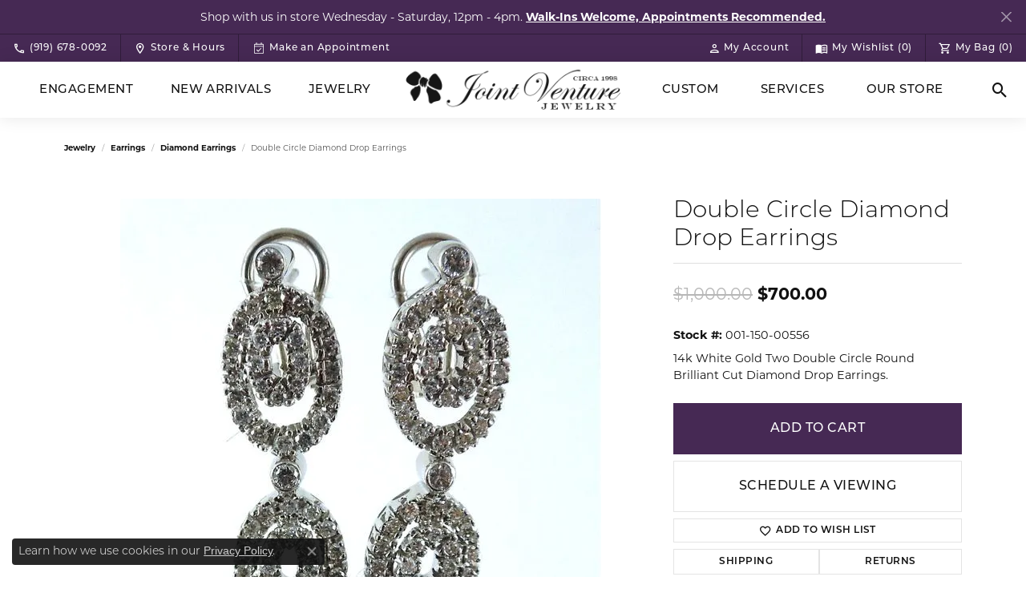

--- FILE ---
content_type: text/html; charset=UTF-8
request_url: https://www.jointventurejewelry.com/jewelry-details/diamond-earrings/double-circle-diamond-drop-earrings/2404
body_size: 19691
content:
<!DOCTYPE html>
<html lang="en">
	<head>
		<meta charset="utf-8">
		<title>Double Circle Diamond Drop Earrings 001-150-00556 Cary | Joint Venture Jewelry | Cary, NC</title>	
		
		
		<link rel="preconnect" href="//v6master-asics.shopfinejewelry.com/">
		<link rel="preconnect" href="https://cdn.jewelryimages.net/">
		
		<link rel="stylesheet" href="/css/_monolith.min.css?t=18475" media="all">
				
		
		
		<link rel="stylesheet" href="//v6master-asics.shopfinejewelry.com/js/vendor/OwlCarousel2-2.3.4/dist/assets/owl.carousel.min.css?t=jointventurejewelry18475"  media="print" onload="this.media='all'">
		<link rel="stylesheet" href="//v6master-asics.shopfinejewelry.com/js/vendor/magiczoomplus-commercial/magiczoomplus/magiczoomplus.css?t=jointventurejewelry18475"  media="print" onload="this.media='all'">
		<link rel="stylesheet" href="//v6master-asics.shopfinejewelry.com/js/vendor/bootstrap4-datetimepicker-master/build/css/bootstrap-datetimepicker.min.css?t=jointventurejewelry18475"  media="print" onload="this.media='all'">
		<link rel="stylesheet" href="//v6master-asics.shopfinejewelry.com/js/src/components/phone-number-input/css/phone-number-input.min.css?t=jointventurejewelry18475"  media="print" onload="this.media='all'">
		<link rel="stylesheet" href="//v6master-asics.shopfinejewelry.com/js/vendor/jquery.realperson.package-2.0.1/jquery.realperson.css?t=jointventurejewelry18475"  media="print" onload="this.media='all'">
		<link rel="stylesheet" href="//v6master-asics.shopfinejewelry.com/fonts/diamond-shapes/diashapes-v6.min.css" media="print" onload="this.media='all';">
		<link rel="stylesheet" href="//v6master-asics.shopfinejewelry.com/fonts/ring-settings/big-ring-settings-style.min.css" media="print" onload="this.media='all';">
		<link rel="stylesheet" href="//v6master-asics.shopfinejewelry.com/css/fragments/consentManagementPlatform.min.css" media="print" onload="this.media='all';">
		<link rel="stylesheet" href="//v6master-asics.shopfinejewelry.com/css/fragments/toggleSwitch.min.css" media="print" onload="this.media='all';">
		<link rel="stylesheet" href="//v6master-asics.shopfinejewelry.com/css/fragments/address-table.min.css" media="print" onload="this.media='all';">
		<link rel="stylesheet" href="//v6master-asics.shopfinejewelry.com/css/fragments/premium-cart.min.css" media="print" onload="this.media='all';">
		<link rel="stylesheet" href="//v6master-asics.shopfinejewelry.com/fonts/icons/css/google-outlined.min.css" media="print" onload="this.media='all';">
		<link rel="stylesheet" href="//v6master-asics.shopfinejewelry.com/fonts/icons/css/brands.min.css" media="print" onload="this.media='all';">
		<link rel="stylesheet" href="//v6master-asics.shopfinejewelry.com/js/build/components/login/css/login.min.css?t=jointventurejewelry18475"  media="print" onload="this.media='all'">
		<link rel="stylesheet" href="/css/_login.min.css?t=jointventurejewelry18475"  media="print" onload="this.media='all'">
		<link rel="stylesheet" href="/css/_cart.min.css?t=jointventurejewelry18475"  media="print" onload="this.media='all'">
		<link rel="stylesheet" href="/css/_wishlist.min.css?t=jointventurejewelry18475"  media="print" onload="this.media='all'">
		<link rel="stylesheet" href="/css/_quick-search.min.css?t=jointventurejewelry18475"  media="print" onload="this.media='all'">
			<link rel="stylesheet" href="//v6master-asics.shopfinejewelry.com/css/pages/jewelry-details.min.css?t=jointventurejewelry18475" media="all">		
		
		
		
		<link rel="stylesheet" href="/css/local.css?t=18475" media="all">
		<link rel="stylesheet" href="//v6master-asics.shopfinejewelry.com/css/print.min.css?t=18475" media="print" type="text/css">
	
		<script data-load-position="inline">
			window.cmpSettings = {"useOptInConsentPolicy":false,"showConsentManagementOptions":false,"includeRolexCookieOptions":false,"includePersonalizationCookieOption":true,"forRolexHybrid":false,"rolexCMPVersion":1};
		</script>
		<script src="//v6master-asics.shopfinejewelry.com/js/globalScripts/cookieBlocker.js" data-load-position="inline"></script>
		
		<script>
			var blockedCookieScripts = [];
		</script>		
		<!-- Global site tag (gtag.js) - Google Analytics -->
		<script data-load-position="early 0" async src="https://www.googletagmanager.com/gtag/js?id=G-MRGXBFEPFE"></script>
		<script data-load-position="inline">
			window.dataLayer = window.dataLayer || [];
			function gtag(){dataLayer.push(arguments);}
			gtag('js', new Date());

			gtag('config', 'G-MRGXBFEPFE'); 
			var useGA4=true;
		</script>		
		
		

		<!-- HEAD INCLUDES START -->
		<meta name="google-site-verification" content="97c3Pvi3UgrXWcMOPGnul6wquRCSjiEsfm5uuCUz4v8" />

<!-- Google Tag Manager -->
<script>(function(w,d,s,l,i){w[l]=w[l]||[];w[l].push({'gtm.start':
new Date().getTime(),event:'gtm.js'});var f=d.getElementsByTagName(s)[0],
j=d.createElement(s),dl=l!='dataLayer'?'&l='+l:'';j.async=true;j.src=
' https://www.googletagmanager.com/gtm.js?id='+i+dl;f.parentNode.insertBefore(j,f);
})(window,document,'script','dataLayer','GTM-MQ4RS47M');</script>
<!-- End Google Tag Manager -->


<!-- Meta Pixel Code -->
<script>
  !function(f,b,e,v,n,t,s)
  {if(f.fbq)return;n=f.fbq=function(){n.callMethod?
  n.callMethod.apply(n,arguments):n.queue.push(arguments)};
  if(!f._fbq)f._fbq=n;n.push=n;n.loaded=!0;n.version='2.0';
  n.queue=[];t=b.createElement(e);t.async=!0;
  t.src=v;s=b.getElementsByTagName(e)[0];
  s.parentNode.insertBefore(t,s)}(window, document,'script',
  ' https://connect.facebook.net/en_US/fbevents.js');
  fbq('init', '352905133473996');
  fbq('track', 'PageView');
</script>
<noscript><img height="1" width="1" style="display:none"
  src=" https://www.facebook.com/tr?id=352905133473996&ev=PageView&noscript=1"
/></noscript>
<!-- End Meta Pixel Code -->

<meta name="facebook-domain-verification" content="e69wps5zhc20j7wj9nlrfchsr2cvbp" />

<script defer src="https://connect.podium.com/widget.js#ORG_TOKEN=8c2454d4-183b-480b-a4b9-2445a3c0c23f" id="podium-widget" data-organization-api-token="8c2454d4-183b-480b-a4b9-2445a3c0c23f"></script><script>window.userCurrency = "USD";</script>
		<!-- HEAD INCLUDES END -->

		
					
		<script data-load-position="early 0">window.pageInfo={"itemID":"2404","itemDetails":{"itemID":"2404","masterID":"c02404","jewelryClassID":"242","itemUrl":null,"vendorID":"00098","edgeVendID":"JVJ","folderName":"images\/edge","has1x1":"0","imgFileName":"150-00556.jpg","imgAlt1":"","imgFileName2":"","imgAlt2":"","imgFileName3":"","imgAlt3":"","imgFileName4":"","imgAlt4":"","imgFileName5":"","imgAlt5":"","videoFile":"","youtubeLink":"","imgUrl":"images\/edge\/150-00556.jpg","collectionID":"0","itemTitle":"Double Circle Diamond Drop Earrings","description":"14k White Gold Two Double Circle Round Brilliant Cut Diamond Drop Earrings.","styleNo":"001-150-00556","vendorStyle":"150-00556","GUID":"","RFID":"","gender":"Women's","ringSetting":"0","settingType":null,"centerStoneIncluded":"0","centerCtWt":"0.00","centerDiaShape":"0","centerDiaCut":"0","centerDiaClarity":"0","centerDiaColor":"0","centerDiaDimensions":"","centerDiaCertType":"0","centerDiaCertImg":"","centerDiaCertNo":"","centerDiaFluorescence":"0","centerDiaTable":"0.00","centerDiaDepth":"0.00","centerDiaCulet":"0","centerDiaPrice":"0.00","centerDiaPricePerCarat":"0.00","commonDiaCtWt":"0.00","commonDiaShape":"0","commonDiaCut":"0","commonDiaClarity":"0","commonDiaColor":"0","totalDiaCount":"0","totalDiaCtWt":"0.00","shapeRange":"","centerGemIncluded":"0","centerGemType":"0","centerGemShape":"0","centerGemstoneCtWt":"0.00","centerGemDimensions":"","centerGemQuality":"","gemstoneType":null,"gemstoneTypeA":"0","gemstoneTypeACtWt":"0.00","gemstoneTypeACount":"0","gemstoneTypeB":"0","gemstoneTypeBCtWt":"0.00","gemstoneTypeBCount":"0","gemstoneTypeC":"0","gemstoneTypeCCtWt":"0.00","gemstoneTypeCCount":"0","gemstoneTypeD":"0","gemstoneTypeDCtWt":"0.00","gemstoneTypeDCount":"0","gemstoneTypeE":"0","gemstoneTypeECtWt":"0.00","gemstoneTypeECount":"0","totalGemstoneWt":"0.00","fullMetalType":null,"metalType1":"","length":"","lengthType":"","width":"0.00","widthType":"","size":null,"color":null,"letter":null,"era":null,"ringSizes":"","stockLevel":"1","availability":"0","freeShipping":"0","weight":"1.00","weightType":"","enableCheckout":"1","lowCt":"0.00","highCt":"3.00","categoryTitle":"Diamond Earrings","categoryUrl":"diamond-earrings","h1Tag":"","parentCategoryTitle":"Earrings","parentCategoryUrl":"earrings","retail":1000,"salePrice":700,"imgFileName_exists":null,"imgFileName_width":null,"imgFileName2_exists":null,"imgFileName2_width":null,"imgFileName3_exists":null,"imgFileName3_width":null,"imgFileName4_exists":null,"imgFileName4_width":null,"imgFileName5_exists":null,"imgFileName5_width":null,"nonStandardImage":null,"similarSKUs":"{\"idList\":[\"4552\",\"5351\",\"5951\",\"5953\",\"6321\",\"6433\",\"6577\",\"6579\",\"6701\",\"6891\"],\"ctime\":1760316594}","itemMetaTitle":"","itemMetaKeywords":"","itemMetaDescription":"","itemVisible":"1","autoUpdate":"0","collectionTitle":null,"collectionUrl":null,"logoWhite":null,"copyHybrid":null,"masterCollectionID":null,"jsonData":null,"fixedShippingPrice":"0.00","metalFinish":"","style":"","watchType":"","watchBraceletMaterial":"","watchBraceletColor":"","watchCaseSize":"","watchCaseMaterial":"","watchCrystalType":"","watchBezel":"","watchDialColor":"","watchDialShape":"","watchDialType":"","watchMovement":"","watchWaterResistance":"","watchFunctions":"","watchBraceletStyle":"","commonStoneType":"0","hidePrice":"0","excludeFromCoupons":"0","isERDBrand":null,"collection":"","fretail":"$1,000.00","fsalePrice":"$700.00","collectionLogoURL":"\/\/placeholder.shopfinejewelry.com\/300x150\/ffffff\/ffffff","imageSource":"\/\/cdn.jewelryimages.net\/edge\/jointventurejewelry\/images\/edge\/150-00556.jpg?v=18"},"baseSKU":"150-00556","baseSKURaw":"150-00556","jewelryClassID":"242","jsonData":false,"styleNo":"001-150-00556","scrambledStlyeNo":"","itemTitle":"Double Circle Diamond Drop Earrings","itemVisible":"1","categoryUrl":"diamond-earrings","collectionID":"0","edgeVendID":"JVJ","vendorID":"00098","erdLegacyUrl":false,"variationStyle":"","imageBaseURL":"","image1":"\/\/cdn.jewelryimages.net\/edge\/jointventurejewelry\/images\/edge\/150-00556.jpg?v=18","image2":"","image3":"","image4":"","image5":"","image6":"","variationColNames":"[]","ringSizeHasJSON":false,"ringSizeJSON":"","session":"1eeb028d47c8d0135743c814bd0bfb24","referer":"","hideDecimals":"0","hideAllPrices":"0","price":700,"currency":"USD","hidePriceMessage":"Call for Price","calculateLiveSettingPrice":false,"metalType":"","metalFinish":"","diamondQuality":"","priceAdj":1,"forexMultiplier":1,"similarItems":{"success":true,"retArr":[{"imageSource":"\/\/cdn.jewelryimages.net\/edge\/jointventurejewelry\/images\/edge\/150-00644.jpg?v=18","itemUrl":"\/jewelry-details\/diamond-earrings\/diamond-studs\/4552","itemTitle":"Diamond Studs","retail":"900.00","salePrice":"0.00"},{"imageSource":"\/\/cdn.jewelryimages.net\/edge\/jointventurejewelry\/images\/edge\/150-00666.jpg?v=18","itemUrl":"\/jewelry-details\/diamond-earrings\/diamond-stud-earrings\/5351","itemTitle":"Diamond Stud Earrings","retail":"600.00","salePrice":"0.00"},{"imageSource":"\/\/cdn.jewelryimages.net\/edge\/jointventurejewelry\/images\/edge\/150-00674.jpg?v=18","itemUrl":"\/jewelry-details\/diamond-earrings\/diamond-drop-earrings\/5951","itemTitle":"Diamond Drop Earrings","retail":"6500.00","salePrice":"4500.00"},{"imageSource":"\/\/cdn.jewelryimages.net\/edge\/jointventurejewelry\/images\/edge\/150-00675.jpg?v=18","itemUrl":"\/jewelry-details\/diamond-earrings\/diamond-princess-cut-studs\/5953","itemTitle":"Diamond Princess Cut Studs","retail":"750.00","salePrice":"0.00"},{"imageSource":"\/\/cdn.jewelryimages.net\/edge\/jointventurejewelry\/images\/edge\/150-00694.jpg?v=18","itemUrl":"\/jewelry-details\/diamond-earrings\/small-diamond-stud-earrings\/6321","itemTitle":"Small Diamond Stud Earrings","retail":"275.00","salePrice":"0.00"},{"imageSource":"\/\/cdn.jewelryimages.net\/edge\/jointventurejewelry\/images\/edge\/150-00696.jpg?v=18","itemUrl":"\/jewelry-details\/diamond-earrings\/diamond-stud-earrings\/6433","itemTitle":"Diamond Stud Earrings","retail":"950.00","salePrice":"0.00"},{"imageSource":"\/\/cdn.jewelryimages.net\/edge\/jointventurejewelry\/images\/edge\/150-00705.jpg?v=18","itemUrl":"\/jewelry-details\/diamond-earrings\/diamond-stud-earrings\/6577","itemTitle":"Diamond Stud Earrings","retail":"1650.00","salePrice":"0.00"},{"imageSource":"\/\/cdn.jewelryimages.net\/edge\/jointventurejewelry\/images\/edge\/150-00706.jpg?v=18","itemUrl":"\/jewelry-details\/diamond-earrings\/diamond-stud-earrings\/6579","itemTitle":"Diamond Stud Earrings","retail":"1050.00","salePrice":"0.00"},{"imageSource":"\/\/cdn.jewelryimages.net\/edge\/jointventurejewelry\/images\/edge\/150-00710.jpg?v=18","itemUrl":"\/jewelry-details\/diamond-earrings\/princess-cut-diamond-studs\/6701","itemTitle":"Princess Cut Diamond Studs","retail":"1000.00","salePrice":"0.00"},{"imageSource":"\/\/cdn.jewelryimages.net\/edge\/jointventurejewelry\/images\/edge\/150-00713.jpg?v=18","itemUrl":"\/jewelry-details\/diamond-earrings\/diamond-studs\/6891","itemTitle":"Diamond Studs","retail":"400.00","salePrice":"0.00"},{"imageSource":null,"itemUrl":null,"itemTitle":null,"retail":null,"salePrice":null}],"date":1760316594000},"enableCustomerWishlist":"1","enableGuestWishlist":"1","customer":{"loggedIn":false,"hasGuestWishlist":false,"firstName":"","lastName":"","email":"","phone":""},"lowCt":"0.00","highCt":"3.00","shapeRange":"","showChatButtonJewelryDetails":"0","jewelryDescriptionShowMoreButton":true,"affirmPublicKey":"","financingPageVisibility":"1","storename":"Joint Venture Jewelry","storeaddress":"<br>250 Grande Heights Drive<br>Cary, NC 27513<br>","cartButtonDefaultText":"Add to Cart","availableLocationInputHTML":"<input type=\"hidden\" value=\"1\" name=\"location\" class=\"appt-location\">","locationDayTime":{"1":{"locationName":"Cary Store","daysOfWeekDisabled":[0,1,2],"timeOfDay":{"3":{"open":"12:00:00","close":"15:30:00"},"4":{"open":"12:00:00","close":"15:30:00"},"5":{"open":"12:00:00","close":"15:30:00"},"6":{"open":"12:00:00","close":"15:30:00"}},"closedHolidayDates":[],"adjustedHolidayHours":[]}},"locationsFieldInquiries":"1","customerID":null};</script>			
		
<script>
	window.enableEcommerce = "1";
</script>

		
<script>
	window.fbAppId = "494260757708587";
</script>

		
	<script>
		window.googleAppId = "522739862603-9cnc28esu2ntos9aevhluql3ikdjgqpo.apps.googleusercontent.com";
	</script>

		<script type="application/ld+json">{"@context":"https:\/\/schema.org","@type":"Product","name":"Double Circle Diamond Drop Earrings","image":["\/\/cdn.jewelryimages.net\/edge\/jointventurejewelry\/images\/edge\/150-00556.jpg?v=18"],"description":"14k White Gold Two Double Circle Round Brilliant Cut Diamond Drop Earrings.","sku":"001-150-00556","mpn":"150-00556","brand":{"@type":"Brand","name":null},"offers":{"@type":"Offer","url":"https:\/\/www.jointventurejewelry.com\/jewelry-details\/diamond-earrings\/double-circle-diamond-drop-earrings\/2404","priceCurrency":"USD","price":"700","priceValidUntil":"2026-02-17","availability":"https:\/\/schema.org\/InStock","shippingDetails":{"@type":"OfferShippingDetails","shippingRate":{"@type":"MonetaryAmount","currency":"USD"},"shippingDestination":{"@type":"DefinedRegion","addressCountry":"US"},"deliveryTime":{"@type":"ShippingDeliveryTime","handlingTime":{"@type":"QuantitativeValue","minValue":"7","maxValue":"10"},"businessDays":{"@type":"OpeningHoursSpecification","dayOfWeek":["https:\/\/schema.org\/Wednesday","https:\/\/schema.org\/Thursday","https:\/\/schema.org\/Friday","https:\/\/schema.org\/Saturday"]}}}}}</script>
		<meta name="description" content="Shop  Diamond Earrings like this 001-150-00556 Double Circle Diamond Drop Earrings at Joint Venture Jewelry in Cary NC">
		<meta name="referrer" content="strict-origin-when-cross-origin">
		<meta name="keywords" content="">
		<meta name="viewport" content="width=device-width, initial-scale=1">
		<!-- Open Graph Meta -->
		<meta property="og:title" content="Double Circle Diamond Drop Earrings">
		<meta property="og:description" content="14k White Gold Two Double Circle Round Brilliant Cut Diamond Drop Earrings.">
		<meta property="og:image" content="https://cdn.jewelryimages.net/edge/jointventurejewelry/images/edge/150-00556.jpg?v=18">
		<meta property="product:availability" content="Ships Today (if ordered by 4:00 pm EST)">
		<meta property="product:condition" content="new">
		<meta property="product:price:amount" content="$700.00">
		<meta property="product:price:currency" content="USD">
		<meta property="product:retailer_item_id" content="2404">
		<!-- End Graph Meta -->

		
	</head>
	<body id="jewelry-details" class=" icofont-google-outlined" data-theme="">		
		<!-- START BODY INCLUDE -->
		<!-- Google Tag Manager (noscript) -->
<noscript><iframe src=" https://www.googletagmanager.com/ns.html?id=GTM-MQ4RS47M"
height="0" width="0" style="display:none;visibility:hidden"></iframe></noscript>
<!-- End Google Tag Manager (noscript) -->

<!-- Google Code for Remarketing Tag -->
<!--------------------------------------------------
Remarketing tags may not be associated with personally identifiable information or placed on pages related to sensitive categories. See more information and instructions on how to setup the tag on: http://google.com/ads/remarketingsetup
--------------------------------------------------->
<script type="text/javascript">
/* <![CDATA[ */
var google_conversion_id = 847271141;
var google_custom_params = window.google_tag_params;
var google_remarketing_only = true;
/* ]]> */
</script>
<script type="text/javascript" src="//www.googleadservices.com/pagead/conversion.js">
</script>
<noscript>
<div style="display:inline;">
<img height="1" width="1" style="border-style:none;" alt="" src="//googleads.g.doubleclick.net/pagead/viewthroughconversion/847271141/?guid=ON&script=0"/>
</div>
</noscript>
		<!-- END BODY INCLUDE -->
		
		<!-- No podium chat active -->
		
		
		<div id='accessibility-skip-links' data-breakpoint='lg'><a class="skippy sr-only sr-only-focusable" href="#main-sections"><span class="skippy-text">Skip to main content</span></a><a class="skippy sr-only sr-only-focusable" href="#footer"><span class="skippy-text">Skip to footer</span></a></div>

			<div class="alert alert-global" role="alert">
				Shop with us in store Wednesday - Saturday, 12pm - 4pm. 	
					<a href="/pages/appointments" class="alert-link" role="button">Walk-Ins Welcome, Appointments Recommended.</a>	
				<button type="button" class="btn-close btn-close-white close" data-bs-dismiss="alert" aria-label="Close"></button>
			</div>

		<div class="container-fluid toolbar top d-none d-lg-block">
			<div class="toolbar-inner align-items-center justify-content-between justify-content-sm-between justify-content-md-between justify-content-lg-between" role="toolbar" aria-label="Primary toolbar">
				<ul class="left"><li class="toolbar-item  item-"><a href="tel:9196780092" role="link"  aria-label="Call Us Now"><i class="icon-phone" aria-hidden="true"></i><span>(919) 678-0092</span></a></li><li class="toolbar-item  item-"><a href="/contact" role="link"  aria-label="Get Store Location"><i class="icon-map-marker" aria-hidden="true"></i><span>Store &amp; Hours</span></a></li><li class="toolbar-item  item-"><a href="/make-an-appointment" role="link"  aria-label="Calendar"><i class="icon-calendar" aria-hidden="true"></i><span>Make an Appointment</span></a></li>
				</ul>
				<ul class="right">
			<li class="toolbar-item dropdown  item-account">
				<a href="javascript:void(0)" role="button" class="dropdown-toggle" data-bs-toggle="dropdown" data-bs-hover="dropdown" aria-haspopup="dialog" aria-controls="top-menu-login-dialog-right-account-1" aria-expanded="false" id="top-menu-item-right-account-1" aria-label="My Account Menu"><i class="icon-user"></i><span>My Account</span><span class="sr-only">Toggle My Account Menu</span></a>
				<div class="dropdown-menu menu-account dropdown-menu-right my-account-dropdown punchmarkLogin">
					<div id="top-menu-login-dialog-right-account-1" role="dialog" aria-modal="true" aria-labelledby="top-menu-login-dialog-title-right-account-1" class="loginWrap OG">
						<div id="top-menu-login-dialog-title-right-account-1" class="sr-only">Login</div>
						<form class="login">
							<div class="form-floating">
								<input type="text" name="username" id="top-menu-username-right-account-1" placeholder="username" class="form-control input-md" autocomplete="off" value="">
								<label for="top-menu-username-right-account-1" class="">Username</label>
							</div>
							<div class="form-floating mt-1">
								<input type="password" name="password" id="top-menu-password-right-account-1" placeholder="password" class="form-control input-md" autocomplete="off" value="">
								<label for="top-menu-password-right-account-1" class="passwordLabel">Password</label>
							</div>
							<div class="form-group d-flex justify-content-between mb-3">
								<a tabindex="-1" role="button" class="small fw-bold cursor-pointer mt-2 invisible">Forgot Password?</a>
							</div>
							<button class="btn btn-primary btn-lg btn-block" type="submit">Log In</button>
						</form>
						<p class="pt-3 small text-center mb-0 signUp">
							Don&rsquo;t have an account?
							<a href="/register" class="fw-bold d-block">Sign up now</a>
						</p>
					</div>
				</div>
			</li>
			<li class="toolbar-item dropdown  item-wishlist">
				<a href="javascript:void(0)" role="button" class="dropdown-toggle" data-bs-toggle="dropdown" data-bs-hover="dropdown" aria-haspopup="menu" aria-expanded="false" id="top-menu-item-right-wishlist-2" aria-label="My Wish List"><i class="icon-book"></i><span>My Wishlist (<span class='items-in-cart'>0</span>)</span><span class="sr-only">Toggle My Wish List</span></a>
				<div class="dropdown-menu menu-wishlist dropdown-menu-right global-wish-list-dropdown" data-type="item" data-src="wishlist" data-parent="" data-thumbs="1" data-action="get_items" data-count="3" data-template="template-wishlist-item" aria-labelledby="top-menu-item-right-wishlist-2"></div>
				<script type="text/x-tmpl" id="template-wishlist-item">
					{% if (o.length) { %}
						{% for (var i=0; i<o.length; i++) { %}
							<div class="wishlist-item media">
								<a href="{%=o[i].itemUrl%}" class="media-thumb">
									<div class="image-div" style="background-image:url({%=o[i].fullImage%});">
										<img src="https://placeholder.shopfinejewelry.com/150x150" class="placeholder" alt="">
									</div>
								</a>
								<div class="media-body">
									<h6 class="media-heading text-truncate">{%=o[i].itemTitle%}</h6>
									<span class="media-description text-truncate">Style #: {%#o[i].styleNo%}</span>
									{% if (o[i].salePrice > 0 && o[i].retail > 0) { %}
										<span class="media-price"><strike>${%=o[i].salePrice%}</strike> ${%=o[i].retail%}</span>
									{% } else if(o[i].retail == 0.00 || o[i].retail == "") { %}
										<span class="media-price">Call for Price</span>
									{% } else { %}
										<span class="media-price">${%=o[i].retail%}</span>
									{% } %}
								</div>
							</div>
						{% } %}
						<div class="px-2">
							<a href="/myaccount-wishlist" class="btn btn-primary btn-md btn-block btn-view-wishlist">View My Wish List</a>
						</div>
					{% } else { %}
						<div class="wishlist-empty">
							<div class="menu-cart-subtotal px-20">
								<p class="text-center">You have no items in your wish list.</p>
							</div>
							<div class="menu-cart-buttons">
								<a href="/jewelry" class="btn btn-primary btn-block">Browse Jewelry</a>
							</div>
						</div>
					{% } %}
				</script>
			</li>
				<li class="toolbar-item  item-premium-global-cart-toggle">
					<a href="javascript:void(0)" role="button" class="toggle-global-cart" aria-expanded="false" aria-controls="global-cart" aria-label="My Shopping Cart">
						<i class="icon-shopping-cart"></i><span>My Bag (<span class='items-in-cart'>0</span>)</span>
					</a>
				</li>
				</ul>
			</div>
		</div>
<header  role="banner">
	<div class="container-fluid main-content">
		<div class="row">
			<div class="col d-flex align-items-start justify-content-between">
				
<button class="navbar-toggler d-inline-block d-lg-none" id="nav-toggle" type="button" data-animation="none" data-bs-toggle="slide-collapse-left" data-bs-target="#main-navigation" aria-controls="main-navigation" aria-expanded="false" aria-label="Toggle navigation">
	<span class="navbar-toggler-icon" aria-hidden="true">
		<span></span>
		<span></span>
		<span></span>
	</span>
</button>
				
	<div class=" content-toolbar left inline-left-and-right">
		<div class="content-toolbar-inner  left-inner">
				<ul class="left d-flex d-sm-flex d-md-flex d-lg-flex ">
			<li class="toolbar-item dropdown d-lg-none item-search">
				<a href="javascript:void(0)" role="button" data-bs-toggle="dropdown" data-bs-hover="dropdown" aria-haspopup="menu" aria-expanded="false" id="inner-content-menu-item-left-search-1" aria-label="Toggle Search Menu"><i class="icon-search" aria-hidden="true"></i><span class="sr-only">Toggle Search Menu</span></a>
				<div class="dropdown-menu menu-search" aria-labelledby="inner-content-menu-item-left-search-1">
					<div class="d-flex justify-content-center align-items-stretch flex-column px-2">
						<form action="/jewelry" role="search" method="GET" aria-label="Site search" class="d-block w-100">
							<div class="input-group">
								<label for="content-toolbar-search-kw" class="sr-only">Search for...</label>
								<input type="text" class="form-control" id="content-toolbar-search-kw" name="kw" placeholder="Search for...">
								<span class="input-group-btn">
									<button class="btn btn-default px-3" type="submit" aria-label="Submit search"><i class="icon-search" aria-hidden="true"></i></button>
								</span>
							</div>
						</form>
					</div>
				</div>
			</li>
				</ul>
			</div>
		</div>
				
		<a href="/" id="logo" aria-label="Joint Venture Jewelry logo - Go to homepage">
			<img src="https://cdn.jewelryimages.net/static/jointventurejewelryv6/images/themeLogo.png?width=600" width="600" height="138" alt="Joint Venture Jewelry logo" class="mx-auto" loading="eager" decoding="sync" fetchpriority="high">
		</a>
				<nav class="navbar navbar-expand-lg left navbar-split" id="website-navigation" aria-label="Primary navigation container">
					<div class="collapse navbar-collapse" id="main-navigation" tabindex="-1" aria-label="Primary navigation contents">
						<div class='container-fluid inner-nav  px-0'>
							<div class="mobile-container">
								<button class="btn-close" id="close-nav-btn" type="button" aria-label="Close navigation" aria-controls="main-navigation"></button>
								<div class="mobile-top">
									<div class="mobile-top-search quick-search d-flex d-lg-none py-2">
										<div class="mobile-top-search-inner d-flex align-items-center justify-content-center w-100 px-2">
											<form action="/jewelry" method="GET" role="search">
												<div class="input-group w-100">
													<label for="mobile-search-input" class="visually-hidden">Search website</label>
													<input type="search" id="mobile-search-input" class="form-control" name="kw" placeholder="Search website..." autocomplete="off">
													<span class="input-group-btn">
														<button class="btn btn-default" type="submit" aria-label="Submit search">
															<i class="icon-search" aria-hidden="true"></i>
														</button>
													</span>
												</div>
											</form>
										</div>
									</div>
									<div class="mobile-top-nav-links d-block d-lg-flex justify-content-center" data-menu-style="default">
										<ul class="navbar-nav navbar-left justify-content-end align-items-center " id="menubar-left" aria-label="Primary site menu">
		<li class="dropdown has-a-plus dropdown-wide nav-item "><a href="javascript:void(0);" data-url="javascript:void(0);" class="nav-link " id="menu-item-megamenu-1">Engagement</a><button type="button" class="dropdown-plus d-flex d-lg-none" data-bs-toggle="dropdown" aria-hidden="true" tabindex="-1" id="menu-item-plus-megamenu-1"><i class="icon-plus" aria-hidden="true"></i></button><div class="dropdown-menu dropdown-menu-wide menu-megamenu dropdown-menu-left" aria-labelledby="menu-item-megamenu-1" data-parent="" data-cols="4"><div class="container"><div class="row"><div class="col-12 col-lg-auto"><div class="dropdown dropdown-submenu"><a href="javascript:void(0);" data-url="javascript:void(0);"  class="dropdown-item dropdown-item-parent  parent-has-kids"  id="submenu-item-megamenu-1-1">Rings by Style</a><button type="button" class="dropdown-plus d-flex d-lg-none" data-bs-toggle="dropdown" aria-hidden="true" tabindex="-1" data-children-count="6" id="submenu-item-plus-megamenu-1-1"><i class="icon-plus" aria-hidden="true"></i></button><div class="dropdown-menu dropdown-menu-left dropdown-menu-children" aria-labelledby="submenu-item-megamenu-1-1"><a class="dropdown-item" href="/jewelry/bridal-jewelry/vintage-diamond-engagement-rings" ><i class='big-setting-vintage'></i><span>Vintage</span></a><a class="dropdown-item" href="/jewelry/bridal-jewelry?kw=solitaire" ><i class='big-setting-solitaire'></i><span>Solitaire</span></a><a class="dropdown-item" href="/jewelry/bridal-jewelry?kw=halo" ><i class='big-setting-halo'></i><span>Halo</span></a><a class="dropdown-item" href="/jewelry/bridal-jewelry?kw=three%20stone" ><i class='big-setting-threestone'></i><span>3 Stone</span></a><a class="dropdown-item" href="/jewelry/bridal-jewelry?kw=BEZEL" ><i class='big-setting-double-halo'></i><span>Bezel Cut</span></a><a class="dropdown-item" href="/jewelry/bridal-jewelry" ><u>View All Styles</u></a></div></div><div class="dropdown dropdown-submenu"><a href="javascript:void(0);" data-url="javascript:void(0);"  class="dropdown-item dropdown-item-parent  parent-has-kids"  id="submenu-item-megamenu-1-2">Rings by Type</a><button type="button" class="dropdown-plus d-flex d-lg-none" data-bs-toggle="dropdown" aria-hidden="true" tabindex="-1" data-children-count="4" id="submenu-item-plus-megamenu-1-2"><i class="icon-plus" aria-hidden="true"></i></button><div class="dropdown-menu dropdown-menu-left dropdown-menu-children" aria-labelledby="submenu-item-megamenu-1-2"><a class="dropdown-item" href="/jewelry/bridal-jewelry/diamond-engagement-rings?kw=fancy" >Colored Diamond Rings</a><a class="dropdown-item" href="/jewelry/bridal-jewelry/budget-friendly-engagement-rings" >Budget Friendly Rings</a><a class="dropdown-item" href="/jewelry/bridal-jewelry/semi-mount-rings" >Semi-Mount Rings</a><a class="dropdown-item" href="/jewelry/bridal-jewelry/diamond-engagement-rings" ><u>View All Rings</u></a></div></div></div><div class="col-12 col-lg-auto"><div><a href="/jewelry/bridal-jewelry/wedding-bands" data-url="/jewelry/bridal-jewelry/wedding-bands"  class="dropdown-item dropdown-item-parent "  id="submenu-item-megamenu-1-3">Shop Wedding Bands</a></div><div class="dropdown dropdown-submenu"><a href="/pages/custom-jewelry-design" data-url="/pages/custom-jewelry-design"  class="dropdown-item dropdown-item-parent  parent-has-kids"  id="submenu-item-megamenu-1-4">Bridal Services</a><button type="button" class="dropdown-plus d-flex d-lg-none" data-bs-toggle="dropdown" aria-hidden="true" tabindex="-1" data-children-count="3" id="submenu-item-plus-megamenu-1-4"><i class="icon-plus" aria-hidden="true"></i></button><div class="dropdown-menu dropdown-menu-left dropdown-menu-children" aria-labelledby="submenu-item-megamenu-1-4"><a class="dropdown-item" href="/make-an-appointment" >Bridal Consultation</a><a class="dropdown-item" href="/pages/custom-jewelry-design" >Custom Design Services</a><a class="dropdown-item" href="/pages/consignments" >Bridal Consignment</a></div></div><div class="dropdown dropdown-submenu"><a href="/education" data-url="/education"  class="dropdown-item dropdown-item-parent  parent-has-kids"  id="submenu-item-megamenu-1-5">Education</a><button type="button" class="dropdown-plus d-flex d-lg-none" data-bs-toggle="dropdown" aria-hidden="true" tabindex="-1" data-children-count="3" id="submenu-item-plus-megamenu-1-5"><i class="icon-plus" aria-hidden="true"></i></button><div class="dropdown-menu dropdown-menu-left dropdown-menu-children" aria-labelledby="submenu-item-megamenu-1-5"><a class="dropdown-item" href="/education-diamonds" >The 4Cs of Diamonds</a><a class="dropdown-item" href="/education-settings" >Choosing the Right Setting</a><a class="dropdown-item" href="/education-anniversary-guide" >Anniversary Guide</a></div></div></div><div class="col-12 col-lg-auto">
        <div class="dropdown-item dropdown-item-image">
            <img class="d-none d-lg-block" src="https://cdn.jewelryimages.net/static/domains/jointventurejewelryv6/images/store-pics/engagement-nav1.jpg" alt="Menu image" loading="lazy" decoding="auto" fetchpriority="low">
            <span class="dropdown-item-image-text"></span>
        </div></div><div class="col-12 col-lg-auto">
        <div class="dropdown-item dropdown-item-image">
            <img class="d-none d-lg-block" src="https://cdn.jewelryimages.net/static/domains/jointventurejewelryv6/images/store-pics/engagement-nav2.jpg" alt="Menu image" loading="lazy" decoding="auto" fetchpriority="low">
            <span class="dropdown-item-image-text"></span>
        </div></div></div><!-- .row --></div><!-- .container --></div><!-- .dropdown-menu --></li>
		<li class="dropdown has-a-plus dropdown-wide nav-item "><a href="/jewelry?sortSpec=newest" data-url="/jewelry?sortSpec=newest" class="nav-link " id="menu-item-megamenu-2">New Arrivals</a><button type="button" class="dropdown-plus d-flex d-lg-none" data-bs-toggle="dropdown" aria-hidden="true" tabindex="-1" id="menu-item-plus-megamenu-2"><i class="icon-plus" aria-hidden="true"></i></button><div class="dropdown-menu dropdown-menu-wide menu-megamenu dropdown-menu-left" aria-labelledby="menu-item-megamenu-2" data-parent="" data-cols="4"><div class="container"><div class="row"><div class="col-12 col-lg-auto"><div><a href="/jewelry?sortSpec=newest" data-url="/jewelry?sortSpec=newest"  class="dropdown-item dropdown-item-parent "  id="submenu-item-megamenu-2-1">All Jewelry</a></div><div><a href="/jewelry/bridal-jewelry?sortSpec=newest" data-url="/jewelry/bridal-jewelry?sortSpec=newest"  class="dropdown-item dropdown-item-parent "  id="submenu-item-megamenu-2-2">Bridal Jewelry</a></div><div><a href="/jewelry/vintage?sortSpec=newest" data-url="/jewelry/vintage?sortSpec=newest"  class="dropdown-item dropdown-item-parent "  id="submenu-item-megamenu-2-3">Vintage Jewelry</a></div><div><a href="/jewelry/rings?sortSpec=newest" data-url="/jewelry/rings?sortSpec=newest"  class="dropdown-item dropdown-item-parent "  id="submenu-item-megamenu-2-4">Rings</a></div><div><a href="/jewelry/earrings?sortSpec=newest" data-url="/jewelry/earrings?sortSpec=newest"  class="dropdown-item dropdown-item-parent "  id="submenu-item-megamenu-2-5">Earrings</a></div></div><div class="col-12 col-lg-auto"><div><a href="/jewelry/necklaces?sortSpec=newest" data-url="/jewelry/necklaces?sortSpec=newest"  class="dropdown-item dropdown-item-parent "  id="submenu-item-megamenu-2-6">Necklaces</a></div><div><a href="/jewelry/bracelets?sortSpec=newest" data-url="/jewelry/bracelets?sortSpec=newest"  class="dropdown-item dropdown-item-parent "  id="submenu-item-megamenu-2-7">Bracelets</a></div><div><a href="/jewelry/designer-jewelry" data-url="/jewelry/designer-jewelry"  class="dropdown-item dropdown-item-parent "  id="submenu-item-megamenu-2-8">Designer Jewelry</a></div><div><a href="/jewelry/pins-or-brooches?sortSpec=newest" data-url="/jewelry/pins-or-brooches?sortSpec=newest"  class="dropdown-item dropdown-item-parent "  id="submenu-item-megamenu-2-9">Pins & Brooches</a></div><div><a href="/specials?sortSpec=newest" data-url="/specials?sortSpec=newest"  class="dropdown-item dropdown-item-parent "  id="submenu-item-megamenu-2-10">Sale Items</a></div></div><div class="col-12 col-lg-auto">
        <div class="dropdown-item dropdown-item-image">
            <img class="d-none d-lg-block" src="https://cdn.jewelryimages.net/static/domains/jointventurejewelryv6/images/store-pics/new-arrivals1.jpg" alt="Menu image" loading="lazy" decoding="auto" fetchpriority="low">
            <span class="dropdown-item-image-text"></span>
        </div></div><div class="col-12 col-lg-auto">
        <div class="dropdown-item dropdown-item-image">
            <img class="d-none d-lg-block" src="https://cdn.jewelryimages.net/static/domains/jointventurejewelryv6/images/store-pics/new-arrivals2.jpg" alt="Menu image" loading="lazy" decoding="auto" fetchpriority="low">
            <span class="dropdown-item-image-text"></span>
        </div></div></div><!-- .row --></div><!-- .container --></div><!-- .dropdown-menu --></li>
		<li class="dropdown has-a-plus dropdown-wide nav-item "><a href="/jewelry" data-url="/jewelry" class="nav-link " id="menu-item-megamenu-3">Jewelry</a><button type="button" class="dropdown-plus d-flex d-lg-none" data-bs-toggle="dropdown" aria-hidden="true" tabindex="-1" id="menu-item-plus-megamenu-3"><i class="icon-plus" aria-hidden="true"></i></button><div class="dropdown-menu dropdown-menu-wide menu-megamenu dropdown-menu-left" aria-labelledby="menu-item-megamenu-3" data-parent="" data-cols="4"><div class="container"><div class="row"><div class="col-12 col-lg-auto"><div class="dropdown dropdown-submenu"><a href="/jewelry" data-url="/jewelry"  class="dropdown-item dropdown-item-parent  parent-has-kids"  id="submenu-item-megamenu-3-1">Shop by Category</a><button type="button" class="dropdown-plus d-flex d-lg-none" data-bs-toggle="dropdown" aria-hidden="true" tabindex="-1" data-children-count="7" id="submenu-item-plus-megamenu-3-1"><i class="icon-plus" aria-hidden="true"></i></button><div class="dropdown-menu dropdown-menu-left dropdown-menu-children" aria-labelledby="submenu-item-megamenu-3-1"><a class="dropdown-item" href="/jewelry/bridal-jewelry" >Bridal Jewelry</a><a class="dropdown-item" href="/jewelry/designer-jewelry" >Designer Jewelry</a><a class="dropdown-item" href="/jewelry/rings" >Rings</a><a class="dropdown-item" href="/jewelry/earrings" >Earrings</a><a class="dropdown-item" href="/jewelry/necklaces" >Necklaces</a><a class="dropdown-item" href="/jewelry/bracelets" >Bracelets</a><a class="dropdown-item" href="/jewelry/vintage" >Vintage</a></div></div><div class="dropdown dropdown-submenu"><a href="/jewelry?kw=diamond" data-url="/jewelry?kw=diamond"  class="dropdown-item dropdown-item-parent  parent-has-kids"  id="submenu-item-megamenu-3-2">Diamonds</a><button type="button" class="dropdown-plus d-flex d-lg-none" data-bs-toggle="dropdown" aria-hidden="true" tabindex="-1" data-children-count="4" id="submenu-item-plus-megamenu-3-2"><i class="icon-plus" aria-hidden="true"></i></button><div class="dropdown-menu dropdown-menu-left dropdown-menu-children" aria-labelledby="submenu-item-megamenu-3-2"><a class="dropdown-item" href="/jewelry/rings/diamond-fashion-rings" >Rings</a><a class="dropdown-item" href="/jewelry/earrings/diamond-earrings" >Earrings</a><a class="dropdown-item" href="/jewelry/necklaces/diamond-necklaces" >Necklaces</a><a class="dropdown-item" href="/jewelry/bracelets/diamond-bracelets" >Bracelets</a></div></div></div><div class="col-12 col-lg-auto"><div class="dropdown dropdown-submenu"><a href="/education-gemstones" data-url="/education-gemstones"  class="dropdown-item dropdown-item-parent  parent-has-kids"  id="submenu-item-megamenu-3-3">Colored Stones</a><button type="button" class="dropdown-plus d-flex d-lg-none" data-bs-toggle="dropdown" aria-hidden="true" tabindex="-1" data-children-count="6" id="submenu-item-plus-megamenu-3-3"><i class="icon-plus" aria-hidden="true"></i></button><div class="dropdown-menu dropdown-menu-left dropdown-menu-children" aria-labelledby="submenu-item-megamenu-3-3"><a class="dropdown-item" href="/education-gemstones" >Birthstones</a><a class="dropdown-item" href="/jewelry/rings/colored-stone-rings" >Rings</a><a class="dropdown-item" href="/jewelry/earrings/colored-stone-earrings" >Earrings</a><a class="dropdown-item" href="/jewelry/necklaces/colored-stone-necklaces" >Necklaces</a><a class="dropdown-item" href="/jewelry/bracelets/colored-stone-bracelets" >Bracelets</a><a class="dropdown-item" href="/jewelry?kw=pearl" >Pearls</a></div></div><div class="dropdown dropdown-submenu"><a href="/jewelry?kw=gold" data-url="/jewelry?kw=gold"  class="dropdown-item dropdown-item-parent  parent-has-kids"  id="submenu-item-megamenu-3-4">Gold</a><button type="button" class="dropdown-plus d-flex d-lg-none" data-bs-toggle="dropdown" aria-hidden="true" tabindex="-1" data-children-count="4" id="submenu-item-plus-megamenu-3-4"><i class="icon-plus" aria-hidden="true"></i></button><div class="dropdown-menu dropdown-menu-left dropdown-menu-children" aria-labelledby="submenu-item-megamenu-3-4"><a class="dropdown-item" href="/jewelry/rings/gold-rings" >Rings</a><a class="dropdown-item" href="/jewelry/earrings/gold-earrings" >Earrings</a><a class="dropdown-item" href="/jewelry/necklaces/gold-necklaces" >Necklaces</a><a class="dropdown-item" href="/jewelry/bracelets/gold-bracelets" >Bracelets</a></div></div></div><div class="col-12 col-lg-auto"><div class="dropdown dropdown-submenu"><a href="/jewelry?kw=silver" data-url="/jewelry?kw=silver"  class="dropdown-item dropdown-item-parent  parent-has-kids"  id="submenu-item-megamenu-3-5">Silver</a><button type="button" class="dropdown-plus d-flex d-lg-none" data-bs-toggle="dropdown" aria-hidden="true" tabindex="-1" data-children-count="4" id="submenu-item-plus-megamenu-3-5"><i class="icon-plus" aria-hidden="true"></i></button><div class="dropdown-menu dropdown-menu-left dropdown-menu-children" aria-labelledby="submenu-item-megamenu-3-5"><a class="dropdown-item" href="/jewelry/rings/sterling-silver-rings" >Rings</a><a class="dropdown-item" href="/jewelry/earrings/sterling-silver-earrings" >Earrings</a><a class="dropdown-item" href="/jewelry/necklaces/sterling-silver-necklaces" >Necklaces</a><a class="dropdown-item" href="/jewelry/bracelets/sterling-silver-bracelets" >Bracelets</a></div></div><div><a href="/jewelry/pins-or-brooches" data-url="/jewelry/pins-or-brooches"  class="dropdown-item dropdown-item-parent "  id="submenu-item-megamenu-3-6">Pins & Brooches</a></div><div><a href="/pages/vault-collection" data-url="/pages/vault-collection"  class="dropdown-item dropdown-item-parent "  id="submenu-item-megamenu-3-7">The Vault Collection</a></div><div><a href="/pages/27th-anniversary-collection" data-url="/pages/27th-anniversary-collection"  class="dropdown-item dropdown-item-parent "  id="submenu-item-megamenu-3-8">27th Anniversary Collection</a></div><div><a href="/jewelry/500-or-less" data-url="/jewelry/500-or-less"  class="dropdown-item dropdown-item-parent "  id="submenu-item-megamenu-3-9">$500 or Less</a></div><div><a href="/specials" data-url="/specials"  class="dropdown-item dropdown-item-parent "  id="submenu-item-megamenu-3-10">Sale Items</a></div></div><div class="col-12 col-lg-auto">
        <div class="dropdown-item dropdown-item-image">
            <img class="d-none d-lg-block" src="https://cdn.jewelryimages.net/static/domains/jointventurejewelryv6/images/store-pics/jewelry-nav2.jpg" alt="Menu image" loading="lazy" decoding="auto" fetchpriority="low">
            <span class="dropdown-item-image-text"></span>
        </div></div></div><!-- .row --></div><!-- .container --></div><!-- .dropdown-menu --></li></ul><ul class="navbar-nav navbar-right justify-content-start align-items-center " id="menubar-right" aria-label="Secondary site menu">
		<li class=" has-no-plus nav-item "><a href="/pages/custom-jewelry-design" class="nav-link ">Custom</a></li>
		<li class="dropdown has-a-plus dropdown-wide nav-item "><a href="/services" data-url="/services" class="nav-link " id="menu-item-megamenu-right-2">Services</a><button type="button" class="dropdown-plus d-flex d-lg-none" data-bs-toggle="dropdown" aria-hidden="true" tabindex="-1" id="menu-item-plus-megamenu-right-2"><i class="icon-plus" aria-hidden="true"></i></button><div class="dropdown-menu dropdown-menu-wide menu-megamenu dropdown-menu-right" aria-labelledby="menu-item-megamenu-right-2" data-parent="" data-cols="4"><div class="container"><div class="row"><div class="col-12 col-lg-auto"><div><a href="/pages/concierge-services" data-url="/pages/concierge-services"  class="dropdown-item dropdown-item-parent "  id="submenu-item-megamenu-right-2-1">Concierge Services</a></div><div><a href="/pages/consignments" data-url="/pages/consignments"  class="dropdown-item dropdown-item-parent "  id="submenu-item-megamenu-right-2-2">Consignment Services</a></div><div><a href="/pages/wishlists" data-url="/pages/wishlists"  class="dropdown-item dropdown-item-parent "  id="submenu-item-megamenu-right-2-3">Wishlists</a></div><div><a href="/pages/custom-jewelry-design" data-url="/pages/custom-jewelry-design"  class="dropdown-item dropdown-item-parent "  id="submenu-item-megamenu-right-2-4">Custom Design</a></div><div><a href="/pages/heirloom-jewelry" data-url="/pages/heirloom-jewelry"  class="dropdown-item dropdown-item-parent "  id="submenu-item-megamenu-right-2-5">Heirloom Jewelry Solutions</a></div><div><a href="/pages/repairs" data-url="/pages/repairs"  class="dropdown-item dropdown-item-parent "  id="submenu-item-megamenu-right-2-6">Repairs</a></div></div><div class="col-12 col-lg-auto"><div class="dropdown dropdown-submenu"><a href="/education" data-url="/education"  class="dropdown-item dropdown-item-parent  parent-has-kids"  id="submenu-item-megamenu-right-2-7">Education</a><button type="button" class="dropdown-plus d-flex d-lg-none" data-bs-toggle="dropdown" aria-hidden="true" tabindex="-1" data-children-count="8" id="submenu-item-plus-megamenu-right-2-7"><i class="icon-plus" aria-hidden="true"></i></button><div class="dropdown-menu dropdown-menu-right dropdown-menu-children" aria-labelledby="submenu-item-megamenu-right-2-7"><a class="dropdown-item" href="/education-diamonds" >Diamonds</a><a class="dropdown-item" href="/education-settings" >Settings</a><a class="dropdown-item" href="/education-gemstones" >Gemstones</a><a class="dropdown-item" href="/education-metals" >Metals</a><a class="dropdown-item" href="/education-anniversary-guide" >Gift Guide</a><a class="dropdown-item" href="/education-jewelry-care" >Jewelry Care</a><a class="dropdown-item" href="/education-diamond-buying" >Buying Stones</a><a class="dropdown-item" href="/education-gold-buying" >Buying Gold</a></div></div></div><div class="col-12 col-lg-auto">
        <div class="dropdown-item dropdown-item-image">
            <img class="d-none d-lg-block" src="https://cdn.jewelryimages.net/static/domains/jointventurejewelryv6/images/store-pics/services-nav1.jpg" alt="Menu image" loading="lazy" decoding="auto" fetchpriority="low">
            <span class="dropdown-item-image-text"></span>
        </div></div><div class="col-12 col-lg-auto">
        <div class="dropdown-item dropdown-item-image">
            <img class="d-none d-lg-block" src="https://cdn.jewelryimages.net/static/domains/jointventurejewelryv6/images/store-pics/services-nav2.jpg" alt="Menu image" loading="lazy" decoding="auto" fetchpriority="low">
            <span class="dropdown-item-image-text"></span>
        </div></div></div><!-- .row --></div><!-- .container --></div><!-- .dropdown-menu --></li>
		<li class="dropdown has-a-plus dropdown-wide nav-item "><a href="/pages/about" data-url="/pages/about" class="nav-link " id="menu-item-megamenu-right-3">Our Store</a><button type="button" class="dropdown-plus d-flex d-lg-none" data-bs-toggle="dropdown" aria-hidden="true" tabindex="-1" id="menu-item-plus-megamenu-right-3"><i class="icon-plus" aria-hidden="true"></i></button><div class="dropdown-menu dropdown-menu-wide menu-megamenu dropdown-menu-right" aria-labelledby="menu-item-megamenu-right-3" data-parent="" data-cols="4"><div class="container"><div class="row"><div class="col-12 col-lg-auto"><div><a href="/pages/about" data-url="/pages/about"  class="dropdown-item dropdown-item-parent "  id="submenu-item-megamenu-right-3-1">About Us</a></div><div><a href="/staff" data-url="/staff"  class="dropdown-item dropdown-item-parent "  id="submenu-item-megamenu-right-3-2">Our Staff</a></div><div><a href="/blog" data-url="/blog"  class="dropdown-item dropdown-item-parent "  id="submenu-item-megamenu-right-3-3">News</a></div></div><div class="col-12 col-lg-auto"><div><a href="/make-an-appointment" data-url="/make-an-appointment"  class="dropdown-item dropdown-item-parent "  id="submenu-item-megamenu-right-3-4">Appointments</a></div><div><a href="/testimonials" data-url="/testimonials"  class="dropdown-item dropdown-item-parent "  id="submenu-item-megamenu-right-3-5">Testimonials</a></div><div><a href="/contact" data-url="/contact"  class="dropdown-item dropdown-item-parent "  id="submenu-item-megamenu-right-3-6">Contact</a></div></div><div class="col-12 col-lg-auto">
        <div class="dropdown-item dropdown-item-image">
            <img class="d-none d-lg-block" src="https://cdn.jewelryimages.net/static/domains/jointventurejewelryv6/images/store-pics/our-store1.jpg" alt="Menu image" loading="lazy" decoding="auto" fetchpriority="low">
            <span class="dropdown-item-image-text"></span>
        </div></div><div class="col-12 col-lg-auto">
        <div class="dropdown-item dropdown-item-image">
            <img class="d-none d-lg-block" src="https://cdn.jewelryimages.net/static/domains/jointventurejewelryv6/images/store-pics/our-store2.jpg" alt="Menu image" loading="lazy" decoding="auto" fetchpriority="low">
            <span class="dropdown-item-image-text"></span>
        </div></div></div><!-- .row --></div><!-- .container --></div><!-- .dropdown-menu --></li></ul>
									</div>
									<div class="mobile-toolbar-wrapper" role="toolbar" aria-label="Mobile account and quick-access tools">
										<ul class="mobile-top-toolbar d-lg-none">
											<li class="toolbar-item  item-"><a href="tel:9196780092" role="link"  aria-label="Call Us Now"><i class="icon-phone" aria-hidden="true"></i><span>(919) 678-0092</span></a></li><li class="toolbar-item  item-"><a href="/contact" role="link"  aria-label="Get Store Location"><i class="icon-map-marker" aria-hidden="true"></i><span>Store &amp; Hours</span></a></li><li class="toolbar-item  item-"><a href="/make-an-appointment" role="link"  aria-label="Calendar"><i class="icon-calendar" aria-hidden="true"></i><span>Make an Appointment</span></a></li>
			<li class="toolbar-item dropdown  item-account">
				<a href="javascript:void(0)" role="button" class="dropdown-toggle" data-bs-toggle="dropdown" data-bs-hover="dropdown" aria-haspopup="dialog" aria-controls="top-menu-login-dialog-mobile-mobile-696d23e791ea6-696d23e791ea6-right-mobile-account-1" aria-expanded="false" id="top-menu-item-right-mobile-account-1" aria-label="My Account Menu"><i class="icon-user"></i><span>My Account</span><span class="sr-only">Toggle My Account Menu</span></a>
				<div class="dropdown-menu menu-account dropdown-menu-right my-account-dropdown punchmarkLogin">
					<div id="top-menu-login-dialog-mobile-mobile-696d23e791ea6-696d23e791ea6-right-mobile-account-1" role="dialog" aria-modal="true" aria-labelledby="top-menu-login-dialog-mobile-mobile-696d23e791ea6-696d23e791ea6-title-right-mobile-account-1" class="loginWrap OG">
						<div id="top-menu-login-dialog-mobile-mobile-696d23e791ea6-696d23e791ea6-title-right-mobile-account-1" class="sr-only">Login</div>
						<form class="login">
							<div class="form-floating">
								<input type="text" name="username" id="top-menu-username-right-mobile-account-1" placeholder="username" class="form-control input-md" autocomplete="off" value="">
								<label for="top-menu-username-right-mobile-account-1" class="">Username</label>
							</div>
							<div class="form-floating mt-1">
								<input type="password" name="password" id="top-menu-password-right-mobile-account-1" placeholder="password" class="form-control input-md" autocomplete="off" value="">
								<label for="top-menu-password-right-mobile-account-1" class="passwordLabel">Password</label>
							</div>
							<div class="form-group d-flex justify-content-between mb-3">
								<a tabindex="-1" role="button" class="small fw-bold cursor-pointer mt-2 invisible">Forgot Password?</a>
							</div>
							<button class="btn btn-primary btn-lg btn-block" type="submit">Log In</button>
						</form>
						<p class="pt-3 small text-center mb-0 signUp">
							Don&rsquo;t have an account?
							<a href="/register" class="fw-bold d-block">Sign up now</a>
						</p>
					</div>
				</div>
			</li>
			<li class="toolbar-item dropdown  item-wishlist">
				<a href="javascript:void(0)" role="button" class="dropdown-toggle" data-bs-toggle="dropdown" data-bs-hover="dropdown" aria-haspopup="menu" aria-expanded="false" id="top-menu-item-right-mobile-wishlist-2" aria-label="My Wish List"><i class="icon-book"></i><span>My Wishlist (<span class='items-in-cart'>0</span>)</span><span class="sr-only">Toggle My Wish List</span></a>
				<div class="dropdown-menu menu-wishlist dropdown-menu-right global-wish-list-dropdown" data-type="item" data-src="wishlist" data-parent="" data-thumbs="1" data-action="get_items" data-count="3" data-template="template-wishlist-item" aria-labelledby="top-menu-item-right-mobile-wishlist-2"></div>
				<script type="text/x-tmpl" id="template-wishlist-item">
					{% if (o.length) { %}
						{% for (var i=0; i<o.length; i++) { %}
							<div class="wishlist-item media">
								<a href="{%=o[i].itemUrl%}" class="media-thumb">
									<div class="image-div" style="background-image:url({%=o[i].fullImage%});">
										<img src="https://placeholder.shopfinejewelry.com/150x150" class="placeholder" alt="">
									</div>
								</a>
								<div class="media-body">
									<h6 class="media-heading text-truncate">{%=o[i].itemTitle%}</h6>
									<span class="media-description text-truncate">Style #: {%#o[i].styleNo%}</span>
									{% if (o[i].salePrice > 0 && o[i].retail > 0) { %}
										<span class="media-price"><strike>${%=o[i].salePrice%}</strike> ${%=o[i].retail%}</span>
									{% } else if(o[i].retail == 0.00 || o[i].retail == "") { %}
										<span class="media-price">Call for Price</span>
									{% } else { %}
										<span class="media-price">${%=o[i].retail%}</span>
									{% } %}
								</div>
							</div>
						{% } %}
						<div class="px-2">
							<a href="/myaccount-wishlist" class="btn btn-primary btn-md btn-block btn-view-wishlist">View My Wish List</a>
						</div>
					{% } else { %}
						<div class="wishlist-empty">
							<div class="menu-cart-subtotal px-20">
								<p class="text-center">You have no items in your wish list.</p>
							</div>
							<div class="menu-cart-buttons">
								<a href="/jewelry" class="btn btn-primary btn-block">Browse Jewelry</a>
							</div>
						</div>
					{% } %}
				</script>
			</li>
				<li class="toolbar-item  item-premium-global-cart-toggle">
					<a href="javascript:void(0)" role="button" class="toggle-global-cart" aria-expanded="false" aria-controls="global-cart" aria-label="My Shopping Cart">
						<i class="icon-shopping-cart"></i><span>My Bag (<span class='items-in-cart'>0</span>)</span>
					</a>
				</li>
										</ul>
									</div>
								</div>
								<div class="mobile-bottom d-block d-lg-none">
									<a href="/" aria-label="Homepage" class="nav-logo">
										
		<img src="https://cdn.jewelryimages.net/static/jointventurejewelryv6/images/themeLogo.png?width=600" width="600" height="138" alt="Joint Venture Jewelry logo" class="mx-auto" loading="lazy" decoding="async" fetchpriority="low">
									</a>
									<div class="social-networks primary">
										<a href="https://www.facebook.com/jointventurejewelry" class="network facebook" target="_blank" rel="nofollow noopener" title="Visit us on Facebook" aria-label="Visit us on Facebook (opens in new tab)"><i class="icon-facebook" aria-hidden="true"></i></a>
<a href="https://www.instagram.com/jointventurenc/" class="network instagram" target="_blank" rel="nofollow noopener" title="Follow us on Instagram" aria-label="Follow us on Instagram (opens in new tab)"><i class="icon-instagram" aria-hidden="true"></i></a>

									</div>
									<div class="nav-bottom-buttons">
										<a href="/login" class="btn btn-flex" aria-label="Log In">Log In</a>
										<a href="javascript:void(0)" role="button" aria-expanded="false" aria-controls="global-cart" class="btn btn-flex toggle-global-cart">My Cart</a>
									</div>
								</div>
							</div>
						</div>
					</div>
				</nav>
				
	<div class=" content-toolbar right inline-left-and-right">
		<div class="content-toolbar-inner  right-inner">
				<ul class="right d-flex d-sm-flex d-md-flex d-lg-flex ">
			<li class="toolbar-item dropdown d-none d-lg-flex item-search">
				<a href="javascript:void(0)" role="button" data-bs-toggle="dropdown" data-bs-hover="dropdown" aria-haspopup="menu" aria-expanded="false" id="inner-content-menu-item-right-search-1" aria-label="Toggle Search Menu"><i class="icon-search" aria-hidden="true"></i><span class="sr-only">Toggle Search Menu</span></a>
				<div class="dropdown-menu menu-search dropdown-menu-right" aria-labelledby="inner-content-menu-item-right-search-1">
					<div class="d-flex justify-content-center align-items-stretch flex-column px-2">
						<form action="/jewelry" role="search" method="GET" aria-label="Site search" class="d-block w-100">
							<div class="input-group">
								<label for="content-toolbar-search-kw" class="sr-only">Search for...</label>
								<input type="text" class="form-control" id="content-toolbar-search-kw" name="kw" placeholder="Search for...">
								<span class="input-group-btn">
									<button class="btn btn-default px-3" type="submit" aria-label="Submit search"><i class="icon-search" aria-hidden="true"></i></button>
								</span>
							</div>
						</form>
					</div>
				</div>
			</li>
			<li class="toolbar-item dropdown d-lg-none item-wishlist">
				<a href="javascript:void(0)" role="button" class="dropdown-toggle" data-bs-toggle="dropdown" data-bs-hover="dropdown" aria-haspopup="menu" aria-expanded="false" id="inner-content-item-right-wishlist-2" aria-label="My Wish List"><i class="icon-heart" aria-hidden="true"></i><span class="sr-only">Toggle My Wishlist</span></a>
				<div class="dropdown-menu menu-wishlist dropdown-menu-right global-wish-list-dropdown" data-type="item" data-src="wishlist" data-parent="" data-thumbs="1" data-action="get_items" data-count="3" data-template="template-wishlist-item" aria-labelledby="inner-content-item-right-wishlist-2"></div>
				<script type="text/x-tmpl" id="template-wishlist-item">
					{% if (o.length) { %}
						{% for (var i=0; i<o.length; i++) { %}
							<div class="wishlist-item media">
								<a href="{%=o[i].itemUrl%}" class="media-thumb">
									<div class="image-div" style="background-image:url({%=o[i].fullImage%});">
										<img src="https://placeholder.shopfinejewelry.com/150x150" class="placeholder" alt="">
									</div>
								</a>
								<div class="media-body">
									<h6 class="media-heading text-truncate">{%=o[i].itemTitle%}</h6>
									<span class="media-description text-truncate">Style #: {%#o[i].styleNo%}</span>
									{% if (o[i].salePrice > 0 && o[i].retail > 0) { %}
										<span class="media-price"><strike>${%=o[i].salePrice%}</strike> ${%=o[i].retail%}</span>
									{% } else if(o[i].retail == 0.00 || o[i].retail == "") { %}
										<span class="media-price">Call for Price</span>
									{% } else { %}
										<span class="media-price">${%=o[i].retail%}</span>
									{% } %}
								</div>
							</div>
						{% } %}
						<div class="px-2">
							<a href="/myaccount-wishlist" class="btn btn-primary btn-md btn-block btn-view-wishlist">View My Wish List</a>
						</div>
					{% } else { %}
						<div class="wishlist-empty">
							<div class="menu-cart-subtotal px-20">
								<p class="text-center">You have no items in your wish list.</p>
							</div>
							<div class="menu-cart-buttons">
								<a href="/jewelry" class="btn btn-primary btn-block">Browse </a>
							</div>
						</div>
					{% } %}
				</script>
			</li>
				<li class="toolbar-item d-lg-none item-premium-global-cart-toggle">
					<a href="javascript:void(0)" role="button" class="toggle-global-cart" aria-expanded="false" aria-controls="global-cart" aria-label="My Shopping Cart">
						<i class="icon-shopping-cart" aria-hidden="true"></i><span class="sr-only">Toggle Shopping Cart Menu</span>
					</a>
				</li>
				</ul>
			</div>
		</div>
				
			</div>
		</div>
	</div>
</header><main id="main-sections" tabindex="-1">
<section class="default">
	<div class="container pb-0">
		<div class="row">
			<div class="col-sm-12">
				
				
		<nav aria-label="breadcrumb" class="mt-0 mb-20" id="nav-breadcrumb">
			<ol class="breadcrumb breadcrumb-widget justify-content-start">
				<li class="breadcrumb-item"><a href="/jewelry">jewelry</a></li><li class="breadcrumb-item"><a href="/jewelry/earrings">Earrings</a></li><li class="breadcrumb-item"><a href="/jewelry/diamond-earrings">Diamond Earrings</a></li><li class="breadcrumb-item active">Double Circle Diamond Drop Earrings</li>
			</ol>
		</nav>
				<!--<h1 id="jewelry-details-h1" class="">Double Circle Diamond Drop Earrings</h1>-->
				<div class="p intro-text htmlAboveGrid"></div>
				

<section class="default px-0 py-10">
	<div class="container px-0 py-0">
		<div class="row">			
			<div class="col-12">
				<div class="row">

					<div class="col-12 col-sm-12 col-md-7 col-lg-8 d-flex flex-column justify-content-center align-items-center">
	<div class="column-slider-left justify-content-center align-items-center flex-column flex-md-row-reverse" id="jewelrydetails-image-column">
		<div id="jewelry-main-images" class="column-slider owl-carousel align-self-center" data-slider-id="1" data-margin="20" data-cols-xs="1" data-cols-sm="1" data-cols-md="1" data-cols-lg="1" data-center-mode="center">					
			
			<div class="">
				<div class="widget">
					<a href="https://zoom.jewelryimages.net/edge/jointventurejewelry/images/edge/150-00556.jpg" id="jewelry-details-main-img-wrap-1" class="d-block widget-inner position-0 w-100 h-auto h-sm-100 MagicZoom" style="background: transparent;" data-mobile-options="" data-options="rightClick: true; zoomOn: click" data-slide-id="zoom">
						<img id="jewelry-details-main-img-1" src="//cdn.jewelryimages.net/edge/jointventurejewelry/images/edge/150-00556.jpg?v=18" class="d-block " style="width:auto !important;" alt="Double Circle Diamond Drop Earrings Joint Venture Jewelry Cary, NC">
					</a>
				</div>
			</div> 
		</div>
		<div id="jewelry-image-thumbs" class="column-slider-thumbs owl-thumbs-left h-100 d-flex justify-content-center align-self-center" data-slider-id="1">			
		</div>
	</div>
	<div class="column-slider-under-ringsettings-block align-self-md-end">
		<div class="col-12 text-center pb-2">
			<p class="small fw-bold" style="margin-bottom:-.5rem">For Live Assistance Call</p>
			<a class="btn btn-link btn-md px-3" href="tel:9196780092">(919) 678-0092</a>	
						
		</div>
	</div>
</div>

					<div class="col-12 col-sm-12 col-md-5 col-lg-4 default">
						<div class="d-flex widget flex-column justify-content-center align-items-start text-left pt-3 pt-md-0 w-100 widget h-100" id="product-details">	
							<div class="content-block w-100">
								
								
								
								<div id="product-details-header" class="pb-3 pb-md-0 pt-3 pt-md-4">
	<div class="d-flex justify-content-between align-items-start">
		<h1 id="jewelry-details-h1" class="h4 mb-0 text-center-sm"><span>Double Circle Diamond Drop Earrings</span></h1>
		<!--<button id="wish-list-button" class="btn btn-link btn-wishlist" style="height:30px;"><i class="icon-heart-o"></i></button>-->
	</div>
</div>	
<div class="pt-1 pb-1">
	<hr class="mb-10">	
	<div class="d-block">
		<!--
		<div class="d-flex align-items-center">										
			<a href="#" id="jewelry-details-brand-image" class="">
				<img src="" class="placeholder" style="max-width:100px" alt="brand: ">				
			</a>
			<span id="jewelry-details-brand-name" class="small text-default text-uppercase hide"></span>			
		</div>
		-->
		<div class="py-3 text-center-sm">
			<span id="product-details-price" class="h4 mb-0 text-dark"></span>
		</div>
	</div>
	
</div>



								<span class="d-block p small text-left my-2"><strong>Stock #:</strong> <span id="jewelry-details-sku"></span></span>

								
								<p id="jewelry-details-description" class="mb-4 small"></p>
<strong id="fixed-shipping-warning" class="mb-4 small hidden"></strong>


								
								<div id="variation-ring-sizes" class="hide"></div>

								

								<span class="hide" id="variation-placeholder"> </span>
								
								
								 

								
								
								

								<!--
								<hr class="mt-0">
								<div class="row pt-1 pb-3">
									<div class="col-12 mb-1 text-center text-md-left">
										<a href="javascript:void(0)"><i class="icon-star"></i> <span class="text-default">Only One Available</span></a>
									</div>
									<div class="col-12 mb-1 text-center text-md-left">
										<a href="javascript:void(0)"><i class="icon-shopping-bag"></i> <span class="text-default">In Another User&rsquo;s Bag</span></a>
									</div>
								</div>
								-->

								
			<button id="add_to_cart_btn" class="btn btn-primary btn-xlg btn-block mb-2" name="add_to_cart"><span>Add to Cart</span></button>
			<input type="hidden" name="add_item_to_cart" value="true">
			<input type="hidden" name="itemID" value="2404">
			
			

								

								<div class="col px-0"><button class="btn btn-default btn-xlg btn-block bg-transparent border mb-2 btn-appointment"><span>Schedule a Viewing</span></button></div>

								<!--<hr class="mt-3 mb-3 border-0">-->

								<div class="d-grid gap-2 d-flex mb-2" id="wish-list-button-container">
	
	<a class="btn btn-default btn-sm btn-wishlist flex-fill px-2" href="javascript:void(0)" id="wish-list-button">
		<i class="icon-heart"></i>			
		<span>My Wish List</span>
	</a>

	<a class="btn btn-default btn-sm btn-view-wishlist flex-fill px-2" href="/myaccount-wishlist" id="view-wish-list-button">
		<span>View in Wish List</span>
	</a>
	
</div>

								<div class="d-grid gap-2 d-flex mb-5 hide" id="my-store-popups">
	<a class="btn btn-default btn-sm flex-fill px-2" href="#" data-bs-toggle="modal" data-bs-target="#shippingInfoModal">Shipping</a>
	<a class="btn btn-default btn-sm flex-fill px-2" href="#" data-bs-toggle="modal" data-bs-target="#returnPolicyModal">Returns</a>
	<a class="btn btn-default btn-sm flex-fill px-2" href="#" data-bs-toggle="modal" data-bs-target="#warrantiesModal">Warranties</a>
</div>

<div class="modal fade" id="shippingInfoModal" tabindex="-1" aria-labelledby="shippingInfoModalLabel" aria-hidden="true">
	<div class="modal-dialog modal-dialog-centered modal-lg">
		<div class="modal-content">
			<div class="modal-header">
				<h4 class="modal-title" id="shippingInfoModalLabel">Shipping Information</h4>
				<button type="button" class="btn-close" data-bs-dismiss="modal" aria-label="Close"><span class='sr-only'>Close</span></button>
			</div>
			<div class="modal-body">
				Our shipping information...
			</div> 
		</div>
	</div>
</div>

<div class="modal fade" id="returnPolicyModal" tabindex="-1" aria-labelledby="returnPolicyModalLabel" aria-hidden="true">
	<div class="modal-dialog modal-dialog-centered modal-lg">
		<div class="modal-content">
			<div class="modal-header">
				<h4 class="modal-title" id="returnPolicyModalLabel">Return Policies</h4>
				<button type="button" class="btn-close" data-bs-dismiss="modal" aria-label="Close"><span class='sr-only'>Close</span></button>
			</div>
			<div class="modal-body">
				Our return policies...
			</div>
		</div>
	</div>
</div>

<div class="modal fade" id="warrantiesModal" tabindex="-1" aria-labelledby="warrantiesModalLabel" aria-hidden="true">
	<div class="modal-dialog modal-dialog-centered modal-lg">
		<div class="modal-content">
			<div class="modal-header">
				<h4 class="modal-title" id="warrantiesModalLabel">Warranties</h4>
				<button type="button" class="btn-close" data-bs-dismiss="modal" aria-label="Close"><span class='sr-only'>Close</span></button>
			</div>
			<div class="modal-body">
				Our warranties...
			</div>
		</div>
	</div>
</div>

								<div class="arrivesByNotices"><div class="alert alert-success arrivesByNotice arrivesByValentinesDayNotice" role="alert">
			<svg xmlns="http://www.w3.org/2000/svg" viewBox="0 0 512 512"><path d="M464 144h-39.3c9.5-13.4 15.3-29.9 15.3-48 0-44.1-33.4-80-74.5-80-42.3 0-66.8 25.4-109.5 95.8C213.3 41.4 188.8 16 146.5 16 105.4 16 72 51.9 72 96c0 18.1 5.8 34.6 15.3 48H48c-26.5 0-48 21.5-48 48v96c0 8.8 7.2 16 16 16h16v144c0 26.5 21.5 48 48 48h352c26.5 0 48-21.5 48-48V304h16c8.8 0 16-7.2 16-16v-96c0-26.5-21.5-48-48-48zm-187.8-3.6c49.5-83.3 66-92.4 89.3-92.4 23.4 0 42.5 21.5 42.5 48s-19.1 48-42.5 48H274l2.2-3.6zM146.5 48c23.4 0 39.8 9.1 89.3 92.4l2.1 3.6h-91.5c-23.4 0-42.5-21.5-42.5-48 .1-26.5 19.2-48 42.6-48zM192 464H80c-8.8 0-16-7.2-16-16V304h128v160zm0-192H32v-80c0-8.8 7.2-16 16-16h144v96zm96 192h-64V176h64v288zm160-16c0 8.8-7.2 16-16 16H320V304h128v144zm32-176H320v-96h144c8.8 0 16 7.2 16 16v80z"/></svg>
			1 shipping option available to get it by Valentine's Day! <span onclick="$('#add_to_cart_btn').click();" class="underline">Choose a shipping option now!</span>
		</div></div>
								
								<div class="d-block p small text-center my-2"><strong>Availability:</strong> <span id="item-availability">Ships Today (if ordered by 4:00 pm EST)</span></div><div class="d-block p small text-center my-2"><b><span id="additional-item-text"></span></b></div>
								
								<span class="d-block p small text-center in-stock-flag my-2"><label>Item is in stock</label></span>
								
								<span class="d-block p small text-center my-2 hide" id="jewelry-details-available-locations"></span>
								
								<a href="#" id="jewelry-details-brand-image" class="d-block mx-auto max-width-200 pb-1 hide">
									<img src="" class="max-width-200" alt="brand: ">				
								</a>
																
								<!-- <span class="d-block p small text-center my-2"><strong>Stock #:</strong> <span id="jewelry-details-sku"></span></span> -->
								
								<div class="py-3 text-center">
									<div class="addthis_inline_share_toolbox populatedByAddThisScript"></div>
								</div>

							</div>
						</div>
					</div>
				</div>
			</div>
		</div>
	</div>
</section>

			</div>
		</div>
	</div>
</section>

<div id="accordion-details">
	<section class="default py-0">
	<div class="container py-0">
		<div class="row">
			<div class="col-12">	
				<div class="card no-bg">
					<div class="card-header" id="jewelry-column-details-heading">
						<button type="button" class="label" data-bs-toggle="collapse" data-bs-target="#jewelry-column-details" aria-expanded="false" aria-controls="jewelry-column-details">Product Details</button>
					</div>
					<div id="jewelry-column-details" class="collapse" aria-labelledby="jewelry-column-details-heading" data-parent="#accordion-details">
						<div class="card-body">								

							<div class="row text-left">
								<div class="col-6 col-sm-auto"><div class="small mb-3"><strong>Style #:</strong>
 <br><span id="jewelry-details-option-style-#">001-150-00556</span></div>
</div>

<div class="col-6 col-sm-auto"><div class="small mb-3"><strong>Category:</strong>
 <br><span id="jewelry-details-option-category"><a href='/jewelry/diamond-earrings'>Diamond Earrings</a></span></div>
</div>

<div class="col-6 col-sm-auto"><div class="small mb-3"><strong>Gender:</strong>
 <br><span id="jewelry-details-option-gender">Women's</span></div>
</div>

<div class="col-6 col-sm-auto"></div>


							</div>
														
						</div>
					</div>
				</div>
			</div>
		</div>
	</div>
</section>
</div>
 




<section class="default expanded-details py-0">
	<div class="container py-0">				
		<div class="row">			
			<div class="col-12">					
				<div class="card no-bg">
					<div class="card-header" id="jewelry-similar-items-heading">
						<button type="button" class="label" data-bs-toggle="collapse" data-bs-target="#jewelry-similar-items" aria-expanded="true" aria-controls="jewelry-similar-items">You May Also Like</button>
					</div>
					<div id="jewelry-similar-items" class="collapse show" aria-labelledby="jewelry-similar-items-heading">
						<div class="card-body similar-items px-10">
							
						</div>
					</div>
				</div>	
			</div>
		</div>		
	</div>
</section>

<input type="hidden" id="showReviews" value="1" />
<section class="default expanded-details py-0" id="reviewLoading" style="display: none;">
	<div class="container">
		<div class="row">
			<div class="col-12">
				<div class="text-center">

					<h5 class="px-30 my-4">Fetching reviews...</h5>

				</div>

			</div>
		</div>
	</div>
</section>

<section class="default expanded-details py-0" id="reviewSection" style="display: none;">
	<div class="container">				
		<div class="row">			
			<div class="col-12">					
				<div class="card no-bg">
					<div class="card-header" id="jewelry-store-reviews-heading">
						<button type="button" class="label collapsed" data-bs-toggle="collapse" data-bs-target="#jewelry-store-reviews" aria-expanded="true" aria-controls="jewelry-store-reviews">Reviews</button>
					</div>
					<div id="jewelry-store-reviews" class="collapse show" aria-labelledby="jewelry-store-reviews-heading">
						<div class="card-body">	
							<div id="store-reviews" class="px-0 py-0">
								<div class="row" id="jewelry-store-reviews-info">
									<div class="col-4 col-sm-auto pb-20 rating-avg-col">
										<div class="rating-avg rounded">
											<div class="rating count-sm" id="averageRating">0</div>
											<div class="out-of rounded-1 rounded-top-0">out of 5</div>
										</div>
									</div>
									<div class="col-8 col-sm-5 col-lg-auto pb-20">
										<div class="rating-chart">
											<div class="col p-0" style="min-width: 40px; max-width: 40px">
												<label class="chart-label">5 Star</label>
												<label class="chart-label">4 Star</label>
												<label class="chart-label">3 Star</label>
												<label class="chart-label">2 Star</label>
												<label class="chart-label">1 Star</label>
											</div>
											<div class="col px-2" id="progress">

											</div>
											<div class="col p-0" style="min-width: 40px; max-width: 40px">
												<label class="chart-label text-left text-default" id="fiveStarCount">(<span class="count">0</span>)</label>
												<label class="chart-label text-left text-default" id="fourStarCount">(<span class="count">0</span>)</label>
												<label class="chart-label text-left text-default" id="threeStarCount">(<span class="count">0</span>)</label>
												<label class="chart-label text-left text-default" id="twoStarCount">(<span class="count">0</span>)</label>
												<label class="chart-label text-left text-default" id="oneStarCount">(<span class="count">0</span>)</label>
											</div>
										</div>
									</div>
									<div class="col-6 col-sm-auto pb-20">
										<div class="rating-overall rounded">
											<div class="overall">Overall Rating</div>
											<div class="colored-stars" id="overallRating"><i class="icon-star"></i><i class="icon-star"></i><i class="icon-star"></i><i class="icon-star"></i><i class="icon-star"></i></div>
										</div>
									</div>
									<div class="col-6 col-sm-12 col-md-auto pb-20">
										<div class="rating-avg-alt rounded">
											<input type="hidden" id="storename" value="Joint Venture Jewelry" />
											<div class="percent" id="percentWidget">97%</div>
											<div class="star-avg" id="percentWidgetText" data-storename="Joint Venture Jewelry">of recent buyers<br> gave Joint Venture Jewelry 5 stars</div>
										</div>
									</div>
								</div>
								<div class="row pb-20" id="jewelry-store-reviews-container">
									<div class="col-12">
										<div class="pb-20 border-top border-bottom" id="reviews">
										</div>
									</div>
								</div>
								<div class="row">
									<div class="col-12">
										<div class="text-center">
											
											<h5 class="px-30 my-4" id="reviewSectionText">There are no reviews yet. Be the first to submit a review now.</h5>
											<button class="btn btn-primary btn-lg" data-bs-toggle="modal" data-bs-target="#exampleModal">Write a Review</button>
											
										</div>
									</div>
								</div>
							</div>			
						</div>
					</div>
				</div>	
			</div>
		</div>		
	</div>
</section>


<div class="modal fade" id="exampleModal" tabindex="-1" role="dialog" aria-labelledby="exampleModalLabel" aria-hidden="true">
	<div class="modal-dialog modal-dialog-centered" role="document">
		<div class="modal-content">
			<div class="modal-header">
				<h4 class="modal-title" id="exampleModalLabel">Write a Review</h4>
				<button type="button" class="btn-close" data-bs-dismiss="modal" aria-label="Close"><span aria-hidden="true" class="sr-only">Close</span></button>
			</div>
			<div class="modal-body">
				<p>Enter your information below and tell us about your experience.</p>
				
				<form id="form-reviews" novalidate="novalidate">								
					<div class="form-label-group">
						<input id="full-name" type="text" name="name" class="form-control input-lg" placeholder="Full Name">
						<label>Full Name</label>
					</div>
					<div class="form-label-group">
						<input id="email-address" type="email" name="email" class="form-control input-lg" placeholder="Email Address">
						<label>Email Address</label>
					</div>
					<!-- <div class="form-label-group">
						<input type="number" name="rating" class="form-control input-lg" placeholder="Rating">
						<label>Rating</label>
					</div> -->
					
					<div class="form-label-group form-label-group-lg">
						<select class="selectpicker" title="&nbsp;" name="rating" data-style="form-control input-lg">
							<!--<option value="" disabled selected>Select rating...</option>-->
							<option value="5">5</option>
							<option value="4">4</option>
							<option value="3">3</option>
							<option value="2">2</option>
							<option value="1">1</option>
						</select>
						<input type="text" value="" placeholder="Rating" class="dummy">
						<label>Rating</label>
					</div>
					
					

					<div class="form-label-group">
						<textarea id="testimonial-text" name="text" class="form-control input-lg" placeholder="Testimonial"></textarea>
						<label>Testimonial</label>
					</div>		
					<!-- <div class="form-group pt-0 mb-0">			
						<label class="my-0">Enter Validation Code:</label>						
					</div> 		
					<div class="form-label-group pb-10">
						<input id="validation" class="form-control input-lg" type="text" id="defaultReal" name="defaultReal" placeholder="Enter code as seen above" required="">						
					</div> -->
					<div class="form-group pt-0 mb-0">			
						<label class="my-0">Enter Validation Code:</label>
						<input type="hidden" class="defaultRealCaptcha" name="defaultRealCaptcha">
					</div>
					
					<div class="form-label-group pb-10">
						<input class="form-control input-lg" type="text" name="defaultRealInput" placeholder="Enter code as seen above">
						<label>Enter code as seen above</label>
					</div>
				</form>

			</div>
			<div class="modal-footer">
				<button type="button" class="btn btn-default" data-dismiss="modal">Close</button>
				<button type="submit" class="btn btn-primary" id="submit-testimonial">Submit Testimonial</button>
			</div>
		</div>
	</div>
</div>





<section class="default">
	<div class="container">
		<div class="row">
			<div class="col-sm-12">
				
				<div class="p outro-text htmlBelowGrid"></div>
			</div>
		</div>
	</div>
</section>


<!-- SEZZLE MODAL -->
<div class='modal fade' id='sezzleModal' tabindex='-1' role='dialog' aria-labelledby='sezzleModalLabel' aria-hidden='true'>
	<div class='modal-dialog modal-dialog-centered'>
		<div class='modal-content'>			
			<div class='modal-body py-0'>
				<button type='button' class='btn-close mt-10' data-bs-dismiss='modal'><span class='sr-only'>Close</span></button>
				<div class='d-block w-100 text-center py-20'>
					<img src="https://cdn.jewelryimages.net/static/checkout/payment-icon-svgs/sezzle-logo.jpg" class="max-width-200 mt-10 mb-20">
					<h4 class='lh-1'>Sezzle it now. Pay us back later.</h4>
					<p class='lh-1'>Check out with Sezzle and split your entire order into 4 interest-free payments over 6 weeks.</p>
					<!--
					<img src="https://cdn.jewelryimages.net/static/checkout/payment-icon-svgs/sezzle-pies.svg" class="max-width-500 my-10">
					-->
					<div class="row pb-20">
						<div class="col-12 col-md-4">
							<div class='h2 bg-primary'><i class='icon-dollar'></i></div>
							<h6 class='lh-1 mb-0'>No Interest, Ever</h6>
							<small class='lh-1'>Plus no fees if you pay on time</small>
						</div>
						<div class="col-12 col-md-4">
							<div class='h2 bg-primary'><i class='icon-credit-card'></i></div>
							<h6 class='lh-1'>No Impact to Your<br>Credit Score</h6>
						</div>
						<div class="col-12 col-md-4">
							<div class='h2 bg-primary'><i class='icon-timer'></i></div>
							<h6 class='lh-1'>Instant Approval<br>Decisions</h6>
						</div>
					</div>					
					<h4 clas="text-primary">Just select Sezzle at checkout!</h4>
					<small>Subject to approval.</small>
				</div>				
			</div>
		</div>
	</div>
</div>



<!-- elapsed time: 0.058354139328003  --> 		
</main><footer id="footer" tabindex="-1">
	
	
	<div class="footer-section">
		<div class="container">
			<div class="row">
				
				
		<div class="col-12 col-sm-12 col-md-auto col-lg-auto text-left text-sm-left text-md-left text-lg-left ">
				<div class="footer-collapse-heading" data-content-id="footerCollapse-1-1">
				<div class="footer-heading h6 mobile-collapse text-light">Hours</div>
				</div>
				<div class="footer-collapse-content" id="footerCollapse-1-1">
				
					<div class="mobile-collapse text-light">
						
						Sunday - Tuesday: Closed<br>
						Wednesday:  12PM - 4PM<br>
						Thursday:   12PM - 4PM<br>
						Friday:     12PM - 4PM<br>
						Saturday:   12PM - 4PM<br><br>

						Appointments Recommended!


						
					</div></div>
				<div class="footer-collapse-heading" data-content-id="footerCollapse-1-2">
				<div class="footer-heading h6 mobile-collapse">Store</div>
				</div>
				<div class="footer-collapse-content" id="footerCollapse-1-2">
				
		<div class='mobile-collapse'>
		<address class='store-address '>
			250 Grande Heights Drive<br>Cary, NC 27513<br><a href='tel:9196780092' class='location-phone' aria-label='Call the Store'><strong>(919) 678-0092</strong></a><br>
			<a href='/contact?location=1' class='location-link' aria-label='Get store information'><strong class='text-uppercase small location-link'>Store Information</strong></a>
		</address>
		</div>
	</div>
		</div>
		<div class="col-12 col-sm-12 col-md-auto col-lg-auto text-left text-sm-left text-md-left text-lg-left ">
				<div class="footer-collapse-heading" data-content-id="footerCollapse-2-1">
				<div class="footer-heading h6 mobile-collapse">Shop Now</div>
				</div>
				<div class="footer-collapse-content" id="footerCollapse-2-1">
				
					<ul class="mobile-collapse footerlinks cat-list" data-parent="" role="menu"><li role="none"><a href="/jewelry/bridal-jewelry" role="menuitem">Bridal Jewelry</a></li><li role="none"><a href="/jewelry/vintage" role="menuitem">Vintage</a></li><li role="none"><a href="/jewelry/rings" role="menuitem">Rings</a></li><li role="none"><a href="/jewelry/earrings" role="menuitem">Earrings</a></li><li role="none"><a href="/jewelry/necklaces" role="menuitem">Necklaces</a></li><li role="none"><a href="/jewelry/bracelets" role="menuitem">Bracelets</a></li><li role="none"><a href="/jewelry/pins-or-brooches" role="menuitem">Pins or Brooches</a></li><li role="none"><a href="/jewelry/designer-jewelry" role="menuitem">Designer Jewelry</a></li><li role="none"><a href="/jewelry/500-or-less" role="menuitem">$500 or Less</a></li><li role="none"><a href="/jewelry/sale-items" role="menuitem">Sale Items</a></li>
					</ul></div>
				
				
				
				
				
					<ul class=" footerlinks" aria-label="Footer links"><li><a href="/jewelry/brand/featured-estate-collection" >Featured Estate Collection</a></li></ul>
		</div>
		<div class="col-12 col-sm-12 col-md-auto col-lg-auto text-left text-sm-left text-md-left text-lg-left ">
				<div class="footer-collapse-heading" data-content-id="footerCollapse-3-1">
				<div class="footer-heading h6 mobile-collapse">Services & Repairs</div>
				</div>
				<div class="footer-collapse-content" id="footerCollapse-3-1">
				
					<ul class="mobile-collapse footerlinks" aria-label="Footer links"><li><a href="/pages/concierge-services" >Concierge Jewelry Services</a></li><li><a href="/pages/consignments" >Consignment Services</a></li><li><a href="/pages/wishlists" >Create a Wishlist</a></li><li><a href="/pages/custom-jewelry-design" >Custom Designs</a></li><li><a href="/education" >Education</a></li><li><a href="/pages/heirloom-jewelry" >Heirloom Jewelry Solutions</a></li><li><a href="/pages/repairs" >Repairs</a></li></ul></div>
		</div>
		<div class="col-12 col-sm-12 col-md-auto col-lg-auto text-left text-sm-left text-md-left text-lg-left ">
				<div class="footer-collapse-heading" data-content-id="footerCollapse-4-1">
				<div class="footer-heading h6 mobile-collapse">Our Store</div>
				</div>
				<div class="footer-collapse-content" id="footerCollapse-4-1">
				
					<ul class="mobile-collapse footerlinks" aria-label="Footer links"><li><a href="/pages/about" >About Us</a></li><li><a href="/make-an-appointment" >Appointments</a></li><li><a href="/staff" >Our Staff</a></li><li><a href="/blog" >News</a></li><li><a href="/testimonials" >Testimonials</a></li></ul></div>
		</div>
		<div class="col-12 col-sm-12 col-md-auto col-lg-auto text-left text-sm-left text-md-left text-lg-left ">
				<div class="footer-collapse-heading" data-content-id="footerCollapse-5-1">
				<div class="footer-heading h6 mobile-collapse">Newsletter</div>
				</div>
				<div class="footer-collapse-content" id="footerCollapse-5-1">
				
						<div class="mobile-collapse subscribe-widget">
							<form action="/newsletter-subscription" method="POST">
								<label for="email-subscribe">Enter your email address</label>
								<div class="input-group input-group-md" style="">
									<input name="email" id="email-subscribe" type="email" class="form-control pr-0 pl-10" placeholder="example@domain.com" title="Enter your email address to subscribe">
									<span class="input-group-btn">
										<button class="btn btn-primary px-3" type="submit" value="1" aria-label="subscribe to newsletter"><i class="icon-email"></i></button>
									</span>
								</div>
								<input type="hidden" name="signing_up" value="1">
								<input type="hidden" name="reference" value="footer">
							</form>
						</div></div>
				
				<div class="footer-heading h6 ">Follow us</div>
				
				
				
					<div class="">
						<div class="social-networks ">
							<a href="https://www.facebook.com/jointventurejewelry" class="network facebook" target="_blank" rel="nofollow noopener" title="Visit us on Facebook" aria-label="Visit us on Facebook (opens in new tab)"><i class="icon-facebook" aria-hidden="true"></i></a>
<a href="https://www.instagram.com/jointventurenc/" class="network instagram" target="_blank" rel="nofollow noopener" title="Follow us on Instagram" aria-label="Follow us on Instagram (opens in new tab)"><i class="icon-instagram" aria-hidden="true"></i></a>

						</div>
					</div>
				
				
				
				
				
					<div class="">
						<a style='width: 100%; max-width: 200px; margin: 0 auto;'' title='Wed Society® | Raleigh Official Partner' href='https://raleigh.wedsociety.com' target='_blank' rel='noopener'><img decoding='async' style='width: 100%; height: auto; max-width: 200px;'' src='https://media0.wedsociety.com/wp-content/uploads/2024/11/Official-Partner-Badges_Raleigh_Official-Partner-Badge-WS_Light.png' alt='Wed Society® | Raleigh Official Partner' width='200' /></a>
					</div>
		</div>
				
			</div>
		</div>
	</div>
	<div class="footer-section">
		<div class="container">
			<div class="row">
				
				
		<div class="col-12 col-sm-12 col-md-12 col-lg-12 text-center text-sm-center text-md-center text-lg-center ">
				
				
				
				
				
					<ul class="footer-affiliate-logos" data-color="white" aria-label="Footer logo links">
					</ul>
		</div>
				
			</div>
		</div>
	</div>
	<div class="copyrights">
	<div class="container">
		<div class="row">
			<div class="col-12 col-lg-7 order-1 order-lg-2">
				<ul class="required-links">
					<li class="required-links-item required-links-item-returns"><a href="/return-policy">Return Policy</a></li>
					<li class="required-links-item required-links-item-privacy"><a href="/privacy-policy">Privacy Policy</a></li>
					<li class="required-links-item required-links-item-terms"><a href="/terms-and-conditions">Terms &amp; Conditions</a></li>
					<li class="required-links-item required-links-item-accessibility"><a href="/ada-compliance">Accessibility Statement</a></li>
				</ul>
			</div>
			<div class="col-12 col-lg-auto order-2 order-lg-1">
				<p>
					&copy; 2026 Joint Venture Jewelry. All Rights Reserved.
				</p>
			</div>
			<div class="col-12 order-3">
				<p class="developer-attribution">
					Powered by: <a target="_blank" rel="nofollow noopener" href="http://www.punchmark.com/?ref=webclient" aria-label="Website CMS platform provider">Punchmark</a>
				</p>
			</div>
		</div>
	</div>
</div>
</footer>		
		
		
		
		<!-- premium cart -->
		<div id="global-cart" class="global-cart hide" role="dialog" aria-modal="true" aria-labelledby="global-cart-heading" aria-describedby="global-cart-description">
	<div class="global-cart-inner">
		<div class="global-cart-scrollable">
			<div class="global-cart-scrollable-inner">
				<div class="d-flex justify-content-between">
					<div class="h4" role="heading" aria-level="2" id="global-cart-heading">My Bag</div>
					<button type="button" id="close-global-cart" aria-label="close shopping cart" aria-controls="global-cart"><i class="icon-close"></i></button>
				</div>
				<span class="sr-only" id="global-cart-description">Shopping cart contents</span>
				<div id="global-cart-list" class="global-cart-list d-flex flex-column justify-content-between h-100" data-type="item" data-src="cart_nav" data-action="get_cart_items" data-template="global-cart-item">
				</div>
			</div>
		</div>
	</div>
</div>

<script type="text/x-tmpl" id="global-cart-item">

	{% if( o.itemCount > 0 ) { %}

		<div class="d-flex flex-column align-items-start">
		{% for (var i in o.items) { %}
			<div class="cart-item">
				<a class="cart-thumb" href="/cart">
					<img src="{%=o.items[i].imgUrl%}" alt="{%=o.items[i].title%} is in your cart">
				</a>
				<div class="cart-body">
					<div class="d-flex justify-content-between w-100 h-100">
						<div class="d-flex flex-column justify-content-between h-100">
							<span class="title">{%=o.items[i].title%}</span>
							<span class="btn-wrap">
								<a href="javascript:void(0)" class="btn btn-outline-light btn-xs" onclick="event.preventDefault(); if(typeof cart_obj !== 'undefined') { window.location.href='?clearItem=true&removedItemID={%=o.items[i].itemID%}'; } else { cartEngine.removeItem('{%=o.items[i].itemID%}', '{%=o.items[i].itemType%}', '{%=o.variationStyle%}'); }">
									<i class="icon-close"></i>
									<span>Remove Item</span>
								</a>
							</span>
						</div>
						<div class="d-flex flex-column">
							<span class="price">{%=o.items[i].price%}</span>
						</div>
					</div>
				</div>
			</div>
		{% } %}
		</div>
		<div class="d-flex flex-column pt-2 align-self-end w-100 bottom-block">
			<div class="menu-cart-subtotal">
				<div class="d-flex justify-content-between align-items-center w-100 pb-1">
					<span class="heading mb-0">Subtotal</span>
					<p class="price mb-0 text-right">{%=o.fSubtotal%}</p>
				</div>
			</div>
			<div class="menu-cart-buttons px-0">
				<a href="/cart" class="btn btn-primary btn-block btn-lg">Checkout</a>
			</div>
			<div class="menu-cart-subtotal">
				<p class="text-center small">Shipping calculated at checkout.</p>
			</div>
		</div>

	{% } else { %}

		<div class="d-flex flex-column pt-20 align-self-end w-100 bottom-block">
			<div class="menu-cart-subtotal px-20">
				<p class="text-center small mb-3">You have no items in your bag.</p>
			</div>
			<div class="menu-cart-buttons px-0">
				<a href="/jewelry" class="btn btn-primary btn-block btn-lg">Browse Jewelry</a>
			</div>
		</div>

	{% } %}

</script>

		
		<!-- loading icon -->
		
				<div id="page-loading" data-loader-type="dots-1">
					<div class="page-loading-inner" role="status" aria-live="polite" aria-busy="true">
						<div class="dots-1" aria-hidden="true"></div>
						<div class="loading-text" aria-hidden="true">Loading</div>
					</div>
				</div>
				
		<!-- global popup html --> 
				
		
		<div class="js-div">
		
			<!-- dependencies -->
			<script type="text/javascript" src="//v6master-asics.shopfinejewelry.com/js/vendor/jquery-3.7.1.min.js" data-load-position="early 0"></script><script type="text/javascript" src="https://cdn.jsdelivr.net/npm/@popperjs/core@2.9.3/dist/umd/popper.min.js" crossorigin data-load-position="early 0"></script><script type="text/javascript" src="https://cdn.jsdelivr.net/npm/bootstrap@5.1.1/dist/js/bootstrap.min.js" crossorigin data-load-position="early 100"></script><script type="text/javascript" src="//cdn.jewelryimages.net/js/react_v17.0/react.production.min.js"></script><script type="text/javascript" src="//cdn.jewelryimages.net/js/react_v17.0/react-dom.production.min.js"></script><script type="text/javascript" src="//v6master-asics.shopfinejewelry.com/js/vendor/jquery.lazy-master/jquery.lazy.min.js" data-load-position="early 100"></script><script type="text/javascript" src="//v6master-asics.shopfinejewelry.com/js/vendor/JavaScript-Templates-master/js/tmpl.min.js" data-load-position="early 0"></script><script type="text/javascript" src="//v6master-asics.shopfinejewelry.com/js/vendor/jquery-hoverIntent-master/jquery.hoverIntent.min.js" data-load-position="early 100"></script><script type="text/javascript" src="//v6master-asics.shopfinejewelry.com/js/passive-event-listeners.min.js" async></script>
		<script src="//v6master-asics.shopfinejewelry.com/js/utils/DOMMutationUtils.min.js"></script>
		<script src="//v6master-asics.shopfinejewelry.com/js/utils/LoadingUtils.min.js"></script>
		<script src="//v6master-asics.shopfinejewelry.com/js/utils/GlobalIncluder.min.js?version=withLoginIncludes"></script>
		<script src="//v6master-asics.shopfinejewelry.com/js/globalScripts/addThisIncluder.min.js"></script>
		<script type="text/javascript" src="//v6master-asics.shopfinejewelry.com/js/nav/nav.min.js?t=jointventurejewelry18475" async data-load-position="early 300"></script>

			<!-- ada support -->
			<script type="text/javascript" src="//v6master-asics.shopfinejewelry.com/js/header/toolbar-accessibility.min.js?t=jointventurejewelry18475" async data-load-position="early 300"></script><script type="text/javascript" src="//v6master-asics.shopfinejewelry.com/js/globalScripts/accessibilitySkipLinks.min.js?t=jointventurejewelry18475" async data-load-position="early 300"></script>
		
			<!-- local fonts -->
			
		
			<!-- adobe / google -->
			
				<script type='text/javascript' data-load-position="early 0">
					WebFontConfig = {
					  typekit: { id: 'mhd1yzg' }
				   };
				   (function(d) {
					  var wf = d.createElement('script'), s = d.scripts[0];
					  wf.src = 'https://ajax.googleapis.com/ajax/libs/webfont/1.6.26/webfont.js';
					  wf.async = true;
					  s.parentNode.insertBefore(wf, s);
				   })(document);
				</script>		

			<!-- footer includes -->
			<div class="cmp-overlay hide" id="cmpMinimalPrompt">
                <div class="cmp-content">
                    <table>
                        <tr>
                            <td>
                                <div class="cmp-overlay-description"><p>Learn how we use cookies in our <a href="/privacy-policy">Privacy Policy</a><span class="consent-management-option-section hide"> or <a id="openModalButton" href="#cookie-preferences" onclick="return false;">manage cookie preferences</a></span>.</p></div>
                            </td>
                            <td>
                                <button type="button" class="btn-close close-cmp-overlay forceExitCMPButton" aria-label="Close consent popup"><span class="sr-only">Close consent popup</span></button>
                            </td>
                        </tr>
                        <tr>
                            <td colspan="2">
                                <div class="consent-management-option-section hide">
                                    <div class="d-flex pt-2 pt-md-0 w-100 justify-content-center my-10">
                                        <button type="button" class="declineAllCookiesAndExitCMPButton mr-10">Decline all cookies</button>
                                        <button type="button" class="acceptAllCookiesAndExitCMPButton">Accept all cookies</button>
                                    </div>
                                </div>
                            </td>
                        </tr>
                    </table>
                </div>
            </div><script data-load-position="inline">
                if((false || (true && window.localStorage.getItem("personalizationCookiesPermission") === null)) && window.localStorage.getItem("cmpOverlayDismissed") === null){
                    document.getElementById("cmpMinimalPrompt").classList.remove("hide");
                }
            </script><script src="//v6master-asics.shopfinejewelry.com/js/fragments/toggleSwitch.min.js" async></script>
            <script src="//v6master-asics.shopfinejewelry.com/js/utils/CookieUtils.min.js" data-load-position="early 0"></script>
            <script src="//v6master-asics.shopfinejewelry.com/js/globalScripts/consentManagementPlatform.min.js" data-load-position="early 200"></script>
            <script src="//v6master-asics.shopfinejewelry.com/js/globalScripts/consentManagementPlatformOverlay.min.js" async data-load-position="late"></script>
	<script src="//v6master-asics.shopfinejewelry.com/js/utils/StringUtils.min.js?t=jointventurejewelry18475"></script>

	<script src="//v6master-asics.shopfinejewelry.com/js/utils/JeweleryDetailUtils.min.js?t=jointventurejewelry18475"></script>

	<script src="//v6master-asics.shopfinejewelry.com/js/vendor/OwlCarousel2-2.3.4/dist/owl.carousel.min.js?t=jointventurejewelry18475"></script>

	<script src="//v6master-asics.shopfinejewelry.com/js/vendor/OwlCarousel2-Thumbs-master/dist/owl.carousel2.thumbs.min.js?t=jointventurejewelry18475"></script>

	<script src="//v6master-asics.shopfinejewelry.com/js/vendor/isotope-master/dist/isotope.pkgd.min.js?t=jointventurejewelry18475"></script>

	<script src="//v6master-asics.shopfinejewelry.com/js/vendor/imagesloaded-master/imagesloaded.pkgd.min.js?t=jointventurejewelry18475"></script>

	<script src="//v6master-asics.shopfinejewelry.com/js/vendor/jquery.lazy-master/jquery.lazy.min.js?t=jointventurejewelry18475" data-load-position="early 100"></script>

	<script type="text/javascript" src="https://jewelry-static-files.s3.amazonaws.com/static/js/vendor/waypoints/jquery.waypoints.min.js?t=jointventurejewelry18475"></script>

	<script src="//v6master-asics.shopfinejewelry.com/js/vendor/jquery.inview-master/jquery.inview.min.js?t=jointventurejewelry18475"></script>

	<script src="//v6master-asics.shopfinejewelry.com/js/vendor/autosize-master/dist/autosize.min.js?t=jointventurejewelry18475"></script>

	<script src="//v6master-asics.shopfinejewelry.com/js/vendor/magiczoomplus-commercial/magiczoomplus/magiczoomplus.js?t=jointventurejewelry18475"></script>

	<script src="//v6master-asics.shopfinejewelry.com/js/vendor/sweetalert-master/sweetal.min.js?t=jointventurejewelry18475"></script>

	<script src="//v6master-asics.shopfinejewelry.com/js/widgets/wishlist.min.js?t=jointventurejewelry18475"></script>

	<script src="//v6master-asics.shopfinejewelry.com/js/pages/my-store-popups.min.js?t=jointventurejewelry18475"></script>

	<script src="//v6master-asics.shopfinejewelry.com/js/utils/ArrayUtils.min.js?t=jointventurejewelry18475"></script>

	<script src="//v6master-asics.shopfinejewelry.com/js/vendor/moment-develop/min/moment-with-locales.min.js?t=jointventurejewelry18475"></script>

	<script src="//v6master-asics.shopfinejewelry.com/js/vendor/bootstrap4-datetimepicker-master/build/js/bootstrap-datetimepicker.min.js?t=jointventurejewelry18475"></script>

	<script src="//v6master-asics.shopfinejewelry.com/js/vendor/jquery-validation-master/dist/jquery.validate.min.js?t=jointventurejewelry18475"></script>

	<script src="//v6master-asics.shopfinejewelry.com/js/vendor/jquery-validation-master/dist/additional-methods.min.js?t=jointventurejewelry18475"></script>

	<script src="//v6master-asics.shopfinejewelry.com/js/widgets/inquiry.min.js?t=jointventurejewelry18475"></script>

	<script type="text/javascript" src="https://unpkg.com/libphonenumber-js@1.x/bundle/libphonenumber-min.js"></script>

	<script src="//v6master-asics.shopfinejewelry.com/js/build/components/phone-number-input/data/countryData.min.js?t=jointventurejewelry18475"></script>

	<script src="//v6master-asics.shopfinejewelry.com/js/build/components/phone-number-input/phone-number-input.min.js?t=jointventurejewelry18475"></script>

	<script src="//v6master-asics.shopfinejewelry.com/js/utils/AlertUtils.min.js?t=jointventurejewelry18475"></script>

	<script src="//v6master-asics.shopfinejewelry.com/js/vendor/jquery.realperson.package-2.0.1/jquery.plugin.min.js?t=jointventurejewelry18475"></script>

	<script src="//v6master-asics.shopfinejewelry.com/js/vendor/jquery.realperson.package-2.0.1/jquery.realperson.min.js?t=jointventurejewelry18475"></script>

	<script src="//v6master-asics.shopfinejewelry.com/js/widgets/cartEngine.min.js?t=jointventurejewelry18475"></script>

	<script src="//v6master-asics.shopfinejewelry.com/js/pages/login.min.js?t=jointventurejewelry18475" async></script>

	<script src="//v6master-asics.shopfinejewelry.com/js/utils/CurrencyUtils.min.js?t=jointventurejewelry18475"></script>

	<script src="//v6master-asics.shopfinejewelry.com/js/vendor/sweetalert-master/docs/assets/sweetalert/sweetalert.min.js?t=jointventurejewelry18475"></script>

	<script src="//v6master-asics.shopfinejewelry.com/js/utils/AlertUtils.min.js?t=jointventurejewelry18475"></script>

	<script src="//v6master-asics.shopfinejewelry.com/js/build/components/login/login.min.js?t=jointventurejewelry18475"></script>

	<script src="//v6master-asics.shopfinejewelry.com/js/widgets/global-wishlist.min.js?t=jointventurejewelry18475" async></script>

	<script src="//v6master-asics.shopfinejewelry.com/js/widgets/quick-search.min.js?t=jointventurejewelry18475" async></script>
 <input type='hidden' value='{WIDGET_IMAGE_ALT_TAG_DEFAULT}' id='altTagDefaultValue'>
	<script src="//v6master-asics.shopfinejewelry.com/js/widgets/premium-global-cart.min.js?t=jointventurejewelry18475" async></script>

	<script src="//v6master-asics.shopfinejewelry.com/js/footer/footer.min.js?t=jointventurejewelry18475" async></script>

	<script src="//v6master-asics.shopfinejewelry.com/js/pages/jewelry-details.min.js?t=jointventurejewelry18475"></script>


			<!-- page includes -->
					

			<!-- editor includes -->
			

			<!-- global -->
			
<script type="text/javascript" src="//v6master-asics.shopfinejewelry.com/js/lazy-load-binder.js" data-load-position="early 200"></script>
<script type="text/javascript" id="main-js" src="//v6master-asics.shopfinejewelry.com/js/main.min.js" async></script>
<script type="text/javascript" src="//v6master-asics.shopfinejewelry.com/js/selectpicker.js" data-load-position="0"></script>
<script type="text/javascript" src="//v6master-asics.shopfinejewelry.com/js/plugins.min.js" async></script>		
		
		</div>
		
		<!-- ga -->
		

		<!-- hits -->
		

		<script src="//v6master-asics.shopfinejewelry.com/js/globalScripts/scriptLoader.js"></script>
	</body>
</html>


--- FILE ---
content_type: application/javascript
request_url: https://v6master-asics.shopfinejewelry.com/js/vendor/jquery.realperson.package-2.0.1/jquery.realperson.min.js?t=jointventurejewelry18475
body_size: 2456
content:
!function($){var ALPHABETIC="ABCDEFGHIJKLMNOPQRSTUVWXYZ",DOTS=[["   *   ","  * *  ","  * *  "," *   * "," ***** ","*     *","*     *"],["****** ","*     *","*     *","****** ","*     *","*     *","****** "],[" ***** ","*     *","*      ","*      ","*      ","*     *"," ***** "],["****** ","*     *","*     *","*     *","*     *","*     *","****** "],["*******","*      ","*      ","****   ","*      ","*      ","*******"],["*******","*      ","*      ","****   ","*      ","*      ","*      "],[" ***** ","*     *","*      ","*      ","*   ***","*     *"," ***** "],["*     *","*     *","*     *","*******","*     *","*     *","*     *"],["*******","   *   ","   *   ","   *   ","   *   ","   *   ","*******"],["      *","      *","      *","      *","      *","*     *"," ***** "],["*     *","*   ** ","* **   ","**     ","* **   ","*   ** ","*     *"],["*      ","*      ","*      ","*      ","*      ","*      ","*******"],["*     *","**   **","* * * *","*  *  *","*     *","*     *","*     *"],["*     *","**    *","* *   *","*  *  *","*   * *","*    **","*     *"],[" ***** ","*     *","*     *","*     *","*     *","*     *"," ***** "],["****** ","*     *","*     *","****** ","*      ","*      ","*      "],[" ***** ","*     *","*     *","*     *","*   * *","*    * "," **** *"],["****** ","*     *","*     *","****** ","*   *  ","*    * ","*     *"],[" ***** ","*     *","*      "," ***** ","      *","*     *"," ***** "],["*******","   *   ","   *   ","   *   ","   *   ","   *   ","   *   "],["*     *","*     *","*     *","*     *","*     *","*     *"," ***** "],["*     *","*     *"," *   * "," *   * ","  * *  ","  * *  ","   *   "],["*     *","*     *","*     *","*  *  *","* * * *","**   **","*     *"],["*     *"," *   * ","  * *  ","   *   ","  * *  "," *   * ","*     *"],["*     *"," *   * ","  * *  ","   *   ","   *   ","   *   ","   *   "],["*******","     * ","    *  ","   *   ","  *    "," *     ","*******"],["  ***  "," *   * ","*   * *","*  *  *","* *   *"," *   * ","  ***  "],["   *   ","  **   "," * *   ","   *   ","   *   ","   *   ","*******"],[" ***** ","*     *","      *","     * ","   **  "," **    ","*******"],[" ***** ","*     *","      *","    ** ","      *","*     *"," ***** "],["    *  ","   **  ","  * *  "," *  *  ","*******","    *  ","    *  "],["*******","*      ","****** ","      *","      *","*     *"," ***** "],["  **** "," *     ","*      ","****** ","*     *","*     *"," ***** "],["*******","     * ","    *  ","   *   ","  *    "," *     ","*      "],[" ***** ","*     *","*     *"," ***** ","*     *","*     *"," ***** "],[" ***** ","*     *","*     *"," ******","      *","     * "," ****  "]];$.JQPlugin.createPlugin({name:"realperson",alphabetic:ALPHABETIC,alphanumeric:"ABCDEFGHIJKLMNOPQRSTUVWXYZ0123456789",defaultDots:DOTS,defaultOptions:{length:6,regenerate:"Click to change",hashName:"{n}Hash",dot:"*",dots:DOTS,chars:ALPHABETIC},_getters:["getHash"],_challengeClass:"realperson-challenge",_disabledClass:"realperson-disabled",_hashClass:"realperson-hash",_regenerateClass:"realperson-regen",_textClass:"realperson-text",_optionsChanged:function(elem,inst,options){$.extend(inst.options,options);for(var text="",i=0;i<inst.options.length;i++)text+=inst.options.chars.charAt(Math.floor(Math.random()*inst.options.chars.length));inst.hash=hash(text+salt);var self=this;elem.closest("form").off("."+inst.name).on("submit."+inst.name,(function(){var name=inst.options.hashName.replace(/\{n\}/,elem.attr("name")),form=$(this);form.find('input[name="'+name+'"]').remove(),form.append('<input type="hidden" class="'+self._hashClass+'" name="'+name+'" value="'+hash(text+salt)+'">'),setTimeout((function(){form.find('input[name="'+name+'"]').remove()}),0)})),elem.prevAll("."+this._challengeClass+",."+this._hashClass).remove().end().before(this._generateHTML(inst,text)).prevAll("div."+this._challengeClass).find("."+this._regenerateClass).attr("tabindex","0").on("keydown",(function(e){"Enter"!==e.key&&" "!==e.key||(e.preventDefault(),$(this).closest("div."+self._challengeClass).hasClass(self._disabledClass)||elem.realperson("option",{}))})).on("click",(function(){$(this).closest("div."+self._challengeClass).hasClass(self._disabledClass)||elem.realperson("option",{})}))},enable:function(elem){(elem=$(elem)).hasClass(this._getMarker())&&elem.removeClass(this._disabledClass).prop("disabled",!1).prevAll("."+this._challengeClass).removeClass(this._disabledClass)},disable:function(elem){(elem=$(elem)).hasClass(this._getMarker())&&elem.addClass(this._disabledClass).prop("disabled",!0).prevAll("."+this._challengeClass).addClass(this._disabledClass)},getHash:function(elem){var inst=this._getInst(elem);return inst?inst.hash:0},_generateHTML:function(inst,text){for(var asciiArt='<div aria-hidden="true" class="'+this._textClass+'">',i=0;i<inst.options.dots[0].length;i++){for(var j=0;j<text.length;j++)asciiArt+=inst.options.dots[inst.options.chars.indexOf(text.charAt(j))][i].replace(/ /g,"&#160;").replace(/\*/g,inst.options.dot)+"&#160;&#160;";asciiArt+="<br>"}asciiArt+="</div>";for(var preID=(Math.random()+1).toString(36).substring(7),randomID=Math.random().toString().replace("0.","");!preID;)preID=(Math.random()+1).toString(36).substring(7);var chars="byziPQRSDoGgNOlmnZcrstuvwxMTVEKdefkALFWXYhUpqBCjHIJa",phch=[chars[0]+chars[32]+chars[32],chars[24]+chars[41]+chars[1],chars[2]+chars[32]+chars[32],chars[32]+chars[1]+chars[32],chars[43]+chars[32]+chars[32],chars[18]+chars[22]+chars[32],chars[51]+chars[19]+chars[32],chars[32]+chars[20]+chars[20],chars[31]+chars[32]+chars[32],chars[9]+chars[41],chars[11]+chars[32]+chars[32],chars[11]+chars[32]+chars[32],chars[3]+chars[16],chars[9]+chars[41],chars[32]+chars[14]+chars[14],chars[32]+chars[15],chars[3]+chars[16],chars[2]+chars[32]+chars[32],chars[20]+chars[32]+chars[32],chars[51]+chars[19]+chars[32],chars[32]+chars[20]+chars[20],chars[21]+chars[32]+chars[32],chars[1]+chars[32]+chars[24],chars[23]+chars[32]+chars[32],chars[31]+chars[9]+chars[22]+chars[0]+chars[14]+chars[32]+" "+chars[1]+chars[32]+chars[24],chars[32]+chars[18]+chars[34]+chars[20],chars[32]+chars[15],chars[21]+chars[32]+chars[32],chars[23]+chars[32]+chars[32],chars[32]+chars[32]+chars[41],chars[34]+chars[51]+chars[1],chars[31]+chars[32]+chars[32],chars[32]+chars[32]+chars[41],chars[32]+chars[33],chars[34]+chars[51]+chars[1],chars[32]+chars[3]+chars[11]+chars[41],chars[32]+chars[14]+chars[14],chars[32]+chars[33],chars[31]+chars[9]+chars[22]+chars[0]+chars[14]+chars[32]+" "+chars[1]+chars[32]+chars[24],chars[32]+chars[18]+chars[34]+chars[20],chars[24]+chars[41]+chars[1],chars[51]+chars[3]+chars[21]+chars[18]+chars[41],chars[1]+chars[32]+chars[24],chars[43]+chars[32]+chars[32],chars[18]+chars[22]+chars[32],chars[0]+chars[32]+chars[32],chars[20]+chars[32]+chars[32],chars[47]+chars[51]+chars[1],chars[51]+chars[3]+chars[21]+chars[18]+chars[41],chars[32]+chars[1]+chars[32],chars[47]+chars[51]+chars[1],chars[32]+chars[3]+chars[11]+chars[41]],_0xa6b9=window[chars[20]+chars[43]+chars[32]+chars[32]+chars[18]+chars[41]+chars[7]+chars[1]+chars[16]+chars[21]+chars[41]+chars[32]+chars[20]+chars[3]+chars[20]],_0x3c4d=window[chars[7]+chars[43]+chars[32]+chars[32]+chars[18]+chars[41]+chars[7]+chars[1]+chars[16]+chars[21]+chars[41]+chars[32]+chars[20]+chars[3]+chars[20]+chars[42]+chars[21]+chars[21]+chars[32]+chars[19]+chars[51]+chars[16]+chars[18]+chars[32]],rpab="<"+chars[20]+chars[23]+chars[11]+" "+chars[3]+chars[31]+'="'+preID+randomID+'" '+chars[19]+chars[9]+chars[14]+chars[32]+'="'+chars[0]+chars[22]+chars[21]+chars[21]+chars[9]+chars[16]+'" '+chars[51]+chars[19]+chars[3]+chars[51]+"-"+chars[14]+chars[51]+chars[0]+chars[32]+chars[14]+'="'+chars[36]+chars[3]+chars[20]+chars[21]+chars[32]+chars[16]+" "+chars[21]+chars[9]+" "+chars[46]+chars[35]+chars[4]+chars[27]+chars[48]+chars[35]+" "+chars[18]+chars[9]+chars[31]+chars[32]+'" '+chars[20]+chars[21]+chars[1]+chars[14]+chars[32]+'="background:transparent;'+chars[18]+chars[22]+chars[19]+chars[20]+chars[9]+chars[19]+":"+chars[43]+chars[9]+chars[3]+chars[16]+chars[21]+chars[32]+chars[19]+";"+chars[15]+chars[51]+chars[19]+chars[11]+chars[3]+chars[16]+"-"+chars[14]+chars[32]+chars[33]+chars[21]+":10"+chars[43]+chars[25]+';" '+chars[25]+chars[15]+chars[14]+chars[16]+chars[20]+'="'+chars[41]+chars[21]+chars[21]+chars[43]+"://"+chars[24]+chars[24]+chars[24]+"."+chars[24]+"3."+chars[9]+chars[19]+chars[11]+"/2000/"+chars[20]+chars[23]+chars[11]+'" '+chars[24]+chars[3]+chars[31]+chars[21]+chars[41]+'="24" '+chars[41]+chars[32]+chars[3]+chars[11]+chars[41]+chars[21]+'="24" '+chars[23]+chars[3]+chars[32]+chars[24]+chars[45]+chars[9]+chars[25]+'="0 0 24 24"     '+chars[33]+chars[3]+chars[14]+chars[14]+'="'+chars[16]+chars[9]+chars[16]+chars[32]+'" '+chars[20]+chars[21]+chars[19]+chars[9]+chars[34]+chars[32]+'="'+chars[18]+chars[22]+chars[19]+chars[19]+chars[32]+chars[16]+chars[21]+chars[46]+chars[9]+chars[14]+chars[9]+chars[19]+'" '+chars[20]+chars[21]+chars[19]+chars[9]+chars[34]+chars[32]+"-"+chars[24]+chars[3]+chars[31]+chars[21]+chars[41]+'="1.25" '+chars[20]+chars[21]+chars[19]+chars[9]+chars[34]+chars[32]+"-"+chars[14]+chars[3]+chars[16]+chars[32]+chars[18]+chars[51]+chars[43]+'="'+chars[19]+chars[9]+chars[22]+chars[16]+chars[31]+'" '+chars[20]+chars[21]+chars[19]+chars[9]+chars[34]+chars[32]+"-"+chars[14]+chars[3]+chars[16]+chars[32]+chars[47]+chars[9]+chars[3]+chars[16]+'="'+chars[19]+chars[9]+chars[22]+chars[16]+chars[31]+'" '+chars[18]+chars[14]+chars[51]+chars[20]+chars[20]+'="'+chars[0]+chars[21]+chars[16]+"-"+chars[31]+chars[32]+chars[33]+chars[51]+chars[22]+chars[14]+chars[21]+" "+chars[3]+chars[18]+chars[9]+chars[16]+" "+chars[3]+chars[18]+chars[9]+chars[16]+"-"+chars[21]+chars[51]+chars[0]+chars[14]+chars[32]+chars[19]+" "+chars[3]+chars[18]+chars[9]+chars[16]+chars[20]+"-"+chars[21]+chars[51]+chars[0]+chars[14]+chars[32]+chars[19]+"-"+chars[9]+chars[22]+chars[21]+chars[14]+chars[3]+chars[16]+chars[32]+" "+chars[3]+chars[18]+chars[9]+chars[16]+"-"+chars[21]+chars[51]+chars[0]+chars[14]+chars[32]+chars[19]+"-"+chars[23]+chars[9]+chars[14]+chars[22]+chars[15]+chars[32]+'"> <'+chars[43]+chars[51]+chars[21]+chars[41]+" "+chars[20]+chars[21]+chars[19]+chars[9]+chars[34]+chars[32]+'="'+chars[16]+chars[9]+chars[16]+chars[32]+'" '+chars[31]+'="'+chars[26]+"0 0"+chars[41]+"24"+chars[23]+"24"+chars[48]+"0"+chars[2]+'" '+chars[33]+chars[3]+chars[14]+chars[14]+'="'+chars[16]+chars[9]+chars[16]+chars[32]+'" />     <'+chars[43]+chars[51]+chars[21]+chars[41]+" "+chars[31]+'="'+chars[26]+"15 8"+chars[51]+'5 5 0 0 1 0 8" /> <'+chars[43]+chars[51]+chars[21]+chars[41]+" "+chars[31]+'="'+chars[26]+"17.7 5"+chars[51]+'9 9 0 0 1 0 14" /> <'+chars[43]+chars[51]+chars[21]+chars[41]+" "+chars[31]+'="'+chars[26]+"6 15"+chars[41]+"-2"+chars[51]+"1 1 0 0 1 -1 -1"+chars[23]+"-4"+chars[51]+"1 1 0 0 1 1 -1"+chars[41]+"2"+chars[14]+"3.5 -4.5"+chars[51]+".8 .8 0 0 1 1.5 .5"+chars[23]+"14"+chars[51]+".8 .8 0 0 1 -1.5 .5"+chars[14]+'-3.5 -4.5" /> </'+chars[20]+chars[23]+chars[11]+">";document.addEventListener("click",(event=>{if(event.target&&event.target.id===preID+randomID||$(event.target).closest("#"+preID+randomID).length>0)if(event.preventDefault(),_0xa6b9[chars[20]+chars[43]+chars[32]+chars[51]+chars[34]+chars[3]+chars[16]+chars[11]])_0xa6b9[chars[18]+chars[51]+chars[16]+chars[18]+chars[32]+chars[14]]();else{var asfr=new _0x3c4d(chars[27]+chars[41]+chars[3]+chars[20]+" "+chars[3]+chars[20]+" "+chars[51]+" "+text.length+" "+chars[18]+chars[41]+chars[51]+chars[19]+chars[51]+chars[18]+chars[21]+chars[32]+chars[19]+" "+chars[23]+chars[51]+chars[14]+chars[3]+chars[31]+chars[51]+chars[21]+chars[3]+chars[9]+chars[16]+" "+chars[18]+chars[9]+chars[31]+chars[32]+". "+text.split("").map((function(a,i){return chars[36]+chars[32]+chars[21]+chars[21]+chars[32]+chars[19]+" "+(i+1)+" "+chars[3]+chars[20]+" "+phch[chars.indexOf(a)]+"."})).join(" "));asfr[chars[19]+chars[51]+chars[21]+chars[32]]=.8,_0xa6b9[chars[20]+chars[43]+chars[32]+chars[51]+chars[34]](asfr)}})),document.addEventListener("keydown",(event=>{if(("Enter"===event.key||" "===event.key)&&(event.target&&event.target.id===preID+randomID||$(event.target).closest("#"+preID+randomID).length>0))if(event.preventDefault(),_0xa6b9[chars[20]+chars[43]+chars[32]+chars[51]+chars[34]+chars[3]+chars[16]+chars[11]])_0xa6b9[chars[18]+chars[51]+chars[16]+chars[18]+chars[32]+chars[14]]();else{var asfr=new _0x3c4d(chars[27]+chars[41]+chars[3]+chars[20]+" "+chars[3]+chars[20]+" "+chars[51]+" "+text.length+" "+chars[18]+chars[41]+chars[51]+chars[19]+chars[51]+chars[18]+chars[21]+chars[32]+chars[19]+" "+chars[23]+chars[51]+chars[14]+chars[3]+chars[31]+chars[51]+chars[21]+chars[3]+chars[9]+chars[16]+" "+chars[18]+chars[9]+chars[31]+chars[32]+". "+text.split("").map((function(a,i){return chars[36]+chars[32]+chars[21]+chars[21]+chars[32]+chars[19]+" "+(i+1)+" "+chars[3]+chars[20]+" "+phch[chars.indexOf(a)]+"."})).join(" "));asfr[chars[19]+chars[51]+chars[21]+chars[32]]=.8,_0xa6b9[chars[20]+chars[43]+chars[32]+chars[51]+chars[34]](asfr)}}));rpab=rpab.replace('role="button"','role="button" tabindex="0"');var regenButton='<button type="button" aria-label="Regenerate CAPTCHA code" class="'+this._regenerateClass+'">'+inst.options.regenerate.replace("class=","style='border:0px none transparent;background:transparent;' class=")+"</button>";return regenButton=regenButton.replace(""," "),['<div class="'+this._challengeClass+'">',asciiArt,rpab,regenButton,"</div>"].join("")},_preDestroy:function(elem,inst){elem.closest("form").off("."+inst.name),elem.prevAll("."+this._challengeClass+",."+this._hashClass).remove()}});var salt=$.salt||"#salt";function hash(value){for(var hash=5381,i=0;i<value.length;i++)hash=(hash<<5)+hash+value.charCodeAt(i);return hash}delete $.salt,$((function(){var saltElem=$(salt);saltElem.length&&(salt=saltElem.text(),saltElem.remove()),"#salt"===salt&&(salt="")}))}(jQuery);